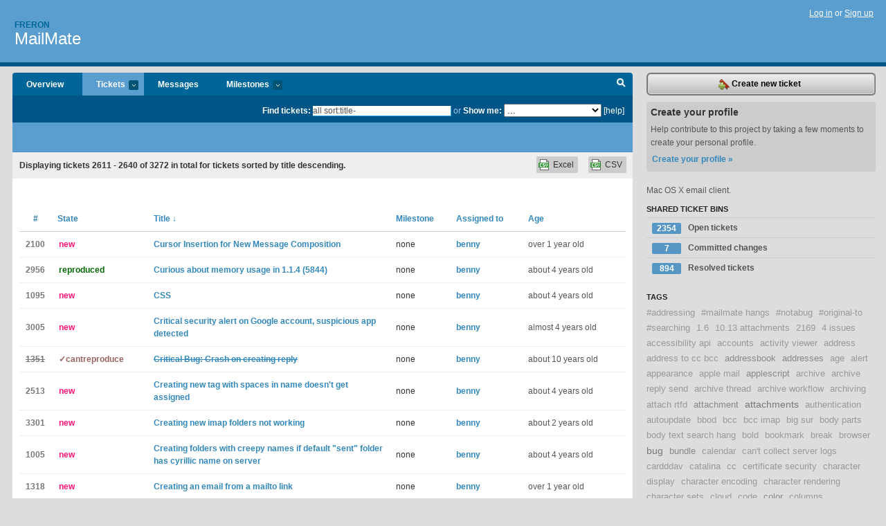

--- FILE ---
content_type: text/html; charset=utf-8
request_url: https://freron.lighthouseapp.com/projects/58672-mailmate/tickets/bins?page=88&q=all+sort%3Atitle-
body_size: 20099
content:
<!DOCTYPE html PUBLIC "-//W3C//DTD XHTML 1.0 Transitional//EN"
	"http://www.w3.org/TR/xhtml1/DTD/xhtml1-transitional.dtd">
<html xmlns="http://www.w3.org/1999/xhtml" xml:lang="en" lang="en">
<head>
  <script type="text/javascript" charset="utf-8">document.getElementsByTagName('html')[0].className = 'csshidden';</script>
  <meta http-equiv="Content-type" content="text/html; charset=utf-8" />
  <meta name="csrf-param" content="authenticity_token"/>
<meta name="csrf-token" content="ed60e8fbc47fb45cfd74909a46497bee89379b6ddf96756a13d11880a0383c05"/>
  <title>Tickets - MailMate - freron</title>
  <link rel="shortcut icon" href="/images/lh2/app/favicon.gif" type="image/gif" />

  <link href="&#47;stylesheets&#47;all.css?1695795671" media="screen" rel="stylesheet" type="text/css" />

  <script src="/javascripts/all.js?1695795671" type="text/javascript"></script>
  <script src="/javascripts/lh2/application.js?1695795671" type="text/javascript"></script>

  <script src="/javascripts/code.js?1695795671" type="text/javascript"></script>

  
  <style type="text/css">
    
  </style>
  <!--[if lt IE 7]>
    <link href="&#47;stylesheets&#47;lh2&#47;curb-stomp.css?1695795671" media="screen" rel="stylesheet" type="text/css" />
  <![endif]-->
  <!--[if IE 7]>
    <link href="&#47;stylesheets&#47;lh2&#47;ie7.css?1695795671" media="screen" rel="stylesheet" type="text/css" />
  <![endif]-->
  <link href="&#47;stylesheets&#47;lh2&#47;print.css?1695795671" media="print" rel="stylesheet" type="text/css" />
  <script type="text/javascript" charset="utf-8">
    if(typeof Lighthouse == 'undefined')
      var Lighthouse = {};

      Lighthouse.authenticityToken = 'ed60e8fbc47fb45cfd74909a46497bee89379b6ddf96756a13d11880a0383c05';
  </script>

    
    <link href="https://freron.lighthouseapp.com/projects/58672-mailmate/events.atom" rel="alternate" title="MailMate events" type="application/atom+xml" />
  
  <script type="text/javascript" charset="utf-8">
    document.observe('dom:loaded', function() {
      Lighthouse.init();
      var flashNotice = "";
      var flashError  = "";
      if(flashNotice) Flash.notice(flashNotice, true);
      if(flashError)  Flash.errors(flashError, true);
      
    });
   
  </script>
</head>
<body class="webkit tickets-index">
  <!-- container -->
  <div id="container">
    <!-- header -->
    <div id="header" class="clear">
      <ul id="sec-nav">
      </ul>
      <div id="titles">
        <h1>
            <strong id="account-name"><a href="/">Freron</a></strong>
            <a href="/projects/58672-mailmate" class="pname">MailMate</a>
        </h1>
      </div>
        <span class="signin">
          <a href="https://lighthouseapp.com/login?to=https%3A%2F%2Ffreron.lighthouseapp.com%2Fprojects%2F58672-mailmate%2Ftickets%2Fbins%3Fpage%3D88%26q%3Dall%2Bsort%253Atitle-">Log in</a> or
          <a href="/users/new?to=https%3A%2F%2Ffreron.lighthouseapp.com%2Fprojects%2F58672-mailmate%2Ftickets%2Fbins%3Fpage%3D88%26q%3Dall%2Bsort%253Atitle-">Sign up</a>
        </span>
    </div>
    <!-- /header -->

    <!-- content -->
    <div id="content">
      
      <!-- main -->
      <div id="main">
        <div id="project-nav">
          <ul>

                <li  class="submenu-tab" id="t-proj">
          <a href="/projects/58672-mailmate/overview" title="Overview for the MailMate project">Overview</a>
                </li>
              <li class="submenu-tab selected" id="t-menu">
              <a href="/projects/58672-mailmate/tickets">Tickets <em>more</em></a>
                <ul class="submenu wbadges" style="display:none">
                  <li class="bin shared" id="menu_ticket_bin_193301">
<a href="/projects/58672-mailmate/tickets/bins/193301" title="Query: state:open">                      <span class="badge">2354</span>
                      Open tickets
</a>                  </li>
                  <li class="bin shared" id="menu_ticket_bin_316178">
<a href="/projects/58672-mailmate/tickets/bins/316178" title="Query: state:fixcommitted">                      <span class="badge">7</span>
                      Committed changes
</a>                  </li>
                  <li class="bin shared" id="menu_ticket_bin_193302">
<a href="/projects/58672-mailmate/tickets/bins/193302" title="Query: state:resolved or state:fixcommitted or state:fixreleased or state:closed">                      <span class="badge">894</span>
                      Resolved tickets
</a>                  </li>
                    <li><a href="/projects/58672-mailmate/tickets?q=all">All tickets</a></li>
                    <li><a href="/projects/58672-mailmate/tickets?q=created%3Atoday">Today&#39;s tickets</a></li>
                    <li><a href="/projects/58672-mailmate/tickets?q=watched%3Ame">Tickets I&#39;m watching</a></li>
                    <li><a href="/projects/58672-mailmate/tickets?q=responsible%3Ame">Assigned to me</a></li>
                    <li><a href="/projects/58672-mailmate/tickets?q=reported_by%3Ame">Reported by me</a></li>
                    <li><a href="/projects/58672-mailmate/tickets?q=state%3Aopen">Open tickets</a></li>
                    <li><a href="/projects/58672-mailmate/tickets?q=state%3Aclosed">Closed tickets</a></li>
                    <li><a href="/projects/58672-mailmate/tickets?q=responsible%3A%27benny%27">benny's tickets</a></li>
                </ul>
              </li>
              <li><a href="/projects/58672-mailmate/messages">Messages</a></li>
              <li class="submenu-tab" id="t-milestone">
                <a href="/projects/58672-mailmate/milestones/all">Milestones <em>more</em></a>
                <ul class="submenu wbadges" style="display:none">
                </ul>
              </li>

            <li>
            </li>
            <li id="quick-search"><a href="#" onclick="$('quick-search-bar').toggle(); $('q').focus(); return false">Search</a></li>
          </ul>
        </div>

        <div id="quick-search-bar" style="">
<form action="/projects/58672-mailmate/tickets" id="search-form" method="get">            <label for="q">Find tickets:</label> <input type="search" id="q" name="q" value="all sort:title-" />
              or <label>Show me:</label> <select id="filter" name="filter"><option value="">...</option>
<option value="all">All tickets</option>
<option value="created:today">Today&#39;s tickets</option>
<option value="watched:me">Tickets I&#39;m watching</option>
<option value="responsible:me">Assigned to me</option>
<option value="reported_by:me">Reported by me</option>
<option value="state:open">Open tickets</option>
<option value="state:closed">Closed tickets</option>
<option value="responsible:&#39;benny&#39;">benny's tickets</option></select>

            <a href="#search-help" id="search-help-trigger">[help]</a>
            <div id="search-help" style="display:none">
              <div class="popup">
                <h3>Keyword searching</h3>
<div class="popup-content">
  <table class="help-tbl" cellspacing="0" cellpadding="0">
    <tr>
      <th>Type</th>
      <th>To find</th>
    </tr>
    <tr>
      <td class="query">responsible:me</td>
      <td>tickets assigned to you</td>
    </tr>
    <tr>
      <td class="query">tagged:"@high"</td>
      <td>tickets tagged @high</td>
    </tr>
    <tr>
      <td class="query">milestone:next</td>
      <td>tickets in the upcoming milestone</td>
    </tr>
    <tr>
      <td class="query">state:invalid</td>
      <td>tickets with the state invalid</td>
    </tr>
    <tr>
      <td class="query">created:"last week"</td>
      <td>tickets created last week</td>
    </tr>
    <tr>
      <td class="query">sort:number, importance, updated</td>
      <td>tickets sorted by #, importance or updated</td>
    </tr>
    <tr>
      <td colspan="2">Combine keywords for powerful searching.</td>
    </tr>
    <tr class="plinks">
      <td colspan="2"><a href="http://help.lighthouseapp.com/faqs/getting-started/how-do-i-search-for-tickets?sso=">Use advanced searching &raquo;</a></td>
    </tr>
  </table>
</div>
              </div>
            </div>
</form>        </div>

        <div id="action-nav">
          <ul class="clear">
            


          </ul>
        </div>

        <div id="flashes">
          <div id="flash-errors" style="display:none"></div>
          <div id="flash-notice" style="display:none"></div>
        </div>
        <div id="page-top">
          

        </div>
        <div id="main-content" class="clear">
          



  <div class="sentence">
    <div id="search-sentence">Displaying tickets <b>2611&nbsp;-&nbsp;2640</b> of <b>3272</b> in total for tickets sorted by title descending.</div>
    <a class="csv" href="/projects/58672-mailmate/tickets.csv?limit=200&amp;page=88&amp;q=all+sort%3Atitle-">CSV</a>
    <a class="csv excel" href="/projects/58672-mailmate/tickets.csv?excel=1&amp;limit=200&amp;page=88&amp;q=all+sort%3Atitle-">Excel</a>
  </div>

<form action="/projects/58672-mailmate/tickets/bulk_edit" class="bulk-form" method="post"><div style="margin:0;padding:0;display:inline"><input name="authenticity_token" type="hidden" value="ed60e8fbc47fb45cfd74909a46497bee89379b6ddf96756a13d11880a0383c05" /></div>    

    

<div id="ticket-list-wrapper" class="data-list hidden">
  <table cellspacing="0" cellpadding="0"  class="data issues">
    <thead>
      <tr>
        <th class="bulk_check_header"><input type="checkbox" id="edit-all-toggle" /></th>
        <th class="hfirst" style="width:25px;text-align:center"><a href="/projects/58672-mailmate/tickets/bins?page=88&amp;q=all+sort%3Anumber" class="">#</a></th>
        <th><a href="/projects/58672-mailmate/tickets/bins?page=88&amp;q=all+sort%3Astate" class="">State</a></th>
        <th><a href="/projects/58672-mailmate/tickets/bins?page=88&amp;q=all+sort%3Atitle%2B" class="sorted">Title <span class='desc'>&darr;</span></a></th>
        <th>
            <a href="/projects/58672-mailmate/tickets/bins?page=88&amp;q=all+sort%3Amilestone" class="">Milestone</a>
        </th>
        <th><a href="/projects/58672-mailmate/tickets/bins?page=88&amp;q=all+sort%3Aresponsible" class="">Assigned to</a></th>
        <th class="hlast">
          <a href="/projects/58672-mailmate/tickets/bins?page=88&amp;q=all+sort%3Aupdated" class="">Age</a>
        </th>
      </tr>
    </thead>
    <tbody id="open-tickets">
      <tr title="When composing a new message (and not simply replying to message), is there a setting that allows the default cursor insertion point to be the `To` field in lieu of the [default] `Body` field?" id="ticket-2100">
        <td class="bulk_checkbox"><input class="edit-flag" id="edit_ticket_7818832" name="edit_ticket[]" type="checkbox" value="2100" /></td>
        <td class="tnum" style="text-align:center"><a href="https://freron.lighthouseapp.com/projects/58672/tickets/2100-cursor-insertion-for-new-message-composition">2100</a></td>
        <td class="ttstate"><span class="tstate" style="color:#ff1177">new</span></td>
        <td class="issue st-new"><a href="https://freron.lighthouseapp.com/projects/58672/tickets/2100-cursor-insertion-for-new-message-composition">Cursor Insertion for New Message Composition</a></td>
        <td>none</td>
        <td><a href="/users/112979">benny</a></td>
        <td class="date">over 1 year old</td>
      </tr>
      <tr title="While looking at Activity Monitor memory usage for an unrelated reason, I noticed that quite a lot of memory usage was being charged to MailMate. Fortunately Activity Monitor supports copying, so here&#39;s a listing below.

Points of interest:

- the &quot;about:&quot; processes add up to a lot -- I assume they&#39;ve got something to do with message content display? At the moment I only have one message displayed, and these all add up to a significant amount of footprint.

- I don&#39;t know what the &quot;com.apple.audio.SandboxHelper&quot; processes are for, since I don&#39;t have MailMate configured to play any sounds.

Other than those items I don&#39;t see anything out of the ordinary, but I&#39;m happy to run a `leaks` report or gather any other diagnostics that yo..." id="ticket-2956">
        <td class="bulk_checkbox"><input class="edit-flag" id="edit_ticket_8826621" name="edit_ticket[]" type="checkbox" value="2956" /></td>
        <td class="tnum" style="text-align:center"><a href="https://freron.lighthouseapp.com/projects/58672/tickets/2956-curious-about-memory-usage-in-114-5844">2956</a></td>
        <td class="ttstate"><span class="tstate" style="color:#006600">reproduced</span></td>
        <td class="issue st-reproduced"><a href="https://freron.lighthouseapp.com/projects/58672/tickets/2956-curious-about-memory-usage-in-114-5844">Curious about memory usage in 1.1.4 (5844)</a></td>
        <td>none</td>
        <td><a href="/users/112979">benny</a></td>
        <td class="date">about 4 years old</td>
      </tr>
      <tr title="Hi Benny

Any progress with adding CSS to outgoing HTML messages?

I know a contentious issue, but when having to add my HTML signature I would like to determine the font my recipient sees - i.e. like in Outlook ... which I don&#39;t want to need to resort to for these occasional emails.

Thanks, Heath" id="ticket-1095">
        <td class="bulk_checkbox"><input class="edit-flag" id="edit_ticket_6671599" name="edit_ticket[]" type="checkbox" value="1095" /></td>
        <td class="tnum" style="text-align:center"><a href="https://freron.lighthouseapp.com/projects/58672/tickets/1095-css">1095</a></td>
        <td class="ttstate"><span class="tstate" style="color:#ff1177">new</span></td>
        <td class="issue st-new"><a href="https://freron.lighthouseapp.com/projects/58672/tickets/1095-css">CSS</a></td>
        <td>none</td>
        <td><a href="/users/112979">benny</a></td>
        <td class="date">about 4 years old</td>
      </tr>
      <tr title="I was shocked today when I noticed I had been signed out of my google account due to suspicious app activity. Unfortunately, google does not reveal more information. Google stated I had malware on my Mac, which is highly unlikely. Also, my computer is only a few weeks old. Then I noticed that only MailMate had been removed from my 3rd party apps. After adding it again (now with a recovered Google account), it dropped out of the list again. Now, I assume that MailMate suddenly is the &quot;suspicious app detected&quot;. Could that be true?" id="ticket-3005">
        <td class="bulk_checkbox"><input class="edit-flag" id="edit_ticket_8853281" name="edit_ticket[]" type="checkbox" value="3005" /></td>
        <td class="tnum" style="text-align:center"><a href="https://freron.lighthouseapp.com/projects/58672/tickets/3005-critical-security-alert-on-google-account-suspicious-app-detected">3005</a></td>
        <td class="ttstate"><span class="tstate" style="color:#ff1177">new</span></td>
        <td class="issue st-new"><a href="https://freron.lighthouseapp.com/projects/58672/tickets/3005-critical-security-alert-on-google-account-suspicious-app-detected">Critical security alert on Google account, suspicious app detected</a></td>
        <td>none</td>
        <td><a href="/users/112979">benny</a></td>
        <td class="date">almost 4 years old</td>
      </tr>
      <tr title="MailMate crashes (or something in MailMate crashes) when I try to reply to a message. This is the first time something like this happens, and it seems to be connected to a specific email message.

I am sending you a zip-file with logs, screencapture and the email message." id="ticket-1351">
        <td class="bulk_checkbox"><input class="edit-flag" id="edit_ticket_7165503" name="edit_ticket[]" type="checkbox" value="1351" /></td>
        <td class="tnum" style="text-align:center"><a href="https://freron.lighthouseapp.com/projects/58672/tickets/1351-critical-bug-crash-on-creating-reply"><s>1351</s></a></td>
        <td class="ttstate"><span class="tstate" style="color:#996361">&#10003;cantreproduce</span></td>
        <td class="issue st-cantreproduce"><a href="https://freron.lighthouseapp.com/projects/58672/tickets/1351-critical-bug-crash-on-creating-reply"><s>Critical Bug: Crash on creating reply</s></a></td>
        <td>none</td>
        <td><a href="/users/112979">benny</a></td>
        <td class="date">about 10 years old</td>
      </tr>
      <tr title="When assigning a new tag (not pre-existing) to a message, I am prompted to confirm that I want to create a new tag:

&quot;No tag named “newtag” currently exists. Do you want to create it?&quot;

If I select &quot;Create Tag&quot;, the tag is created, and assigned to the selected message (this works as desired).

However, if the tag name contains spaces, the new tag is not assigned to the selected message." id="ticket-2513">
        <td class="bulk_checkbox"><input class="edit-flag" id="edit_ticket_8273903" name="edit_ticket[]" type="checkbox" value="2513" /></td>
        <td class="tnum" style="text-align:center"><a href="https://freron.lighthouseapp.com/projects/58672/tickets/2513-creating-new-tag-with-spaces-in-name-doesnt-get-assigned">2513</a></td>
        <td class="ttstate"><span class="tstate" style="color:#ff1177">new</span></td>
        <td class="issue st-new"><a href="https://freron.lighthouseapp.com/projects/58672/tickets/2513-creating-new-tag-with-spaces-in-name-doesnt-get-assigned">Creating new tag with spaces in name doesn&#39;t get assigned</a></td>
        <td>none</td>
        <td><a href="/users/112979">benny</a></td>
        <td class="date">about 4 years old</td>
      </tr>
      <tr title="Hello,

On Version 1.14 (5937), creating a new imap mailbox (aka. folder), would not properly be synced to the upstream imap server (constant spinning wheel on the right of mailbox&#39;s name).

Cheers" id="ticket-3301">
        <td class="bulk_checkbox"><input class="edit-flag" id="edit_ticket_8935362" name="edit_ticket[]" type="checkbox" value="3301" /></td>
        <td class="tnum" style="text-align:center"><a href="https://freron.lighthouseapp.com/projects/58672/tickets/3301-creating-new-imap-folders-not-working">3301</a></td>
        <td class="ttstate"><span class="tstate" style="color:#ff1177">new</span></td>
        <td class="issue st-new"><a href="https://freron.lighthouseapp.com/projects/58672/tickets/3301-creating-new-imap-folders-not-working">Creating new imap folders not working</a></td>
        <td>none</td>
        <td><a href="/users/112979">benny</a></td>
        <td class="date">about 2 years old</td>
      </tr>
      <tr title="I&#39;m using email account on mail.yandex.ru.
If mail account was historically created with browser with russian locale, 
default imap folders will have russian names(eg Sent folder will be named &quot;Отпаравленые&quot;). I&#39;ve contacted yandex support and they don&#39;t provide a way to change it.

Now, if MailMate sends an email, he then tried to move it to this &quot;Отпаравленые&quot; folder, but I guess there&#39;s an error with encoding, because instead creates a folder named &amp;BCcENQRABD0EPgQyBDgEOgQ4- and puts the mail there (which is badly encoded name for &quot;Отпаравленые&quot;)" id="ticket-1005">
        <td class="bulk_checkbox"><input class="edit-flag" id="edit_ticket_6536198" name="edit_ticket[]" type="checkbox" value="1005" /></td>
        <td class="tnum" style="text-align:center"><a href="https://freron.lighthouseapp.com/projects/58672/tickets/1005-creating-folders-with-creepy-names-if-default-sent-folder-has-cyrillic-name-on-server">1005</a></td>
        <td class="ttstate"><span class="tstate" style="color:#ff1177">new</span></td>
        <td class="issue st-new"><a href="https://freron.lighthouseapp.com/projects/58672/tickets/1005-creating-folders-with-creepy-names-if-default-sent-folder-has-cyrillic-name-on-server">Creating folders with creepy names if default &quot;sent&quot; folder has cyrillic name on server</a></td>
        <td>none</td>
        <td><a href="/users/112979">benny</a></td>
        <td class="date">about 4 years old</td>
      </tr>
      <tr title="Markdown and signature insertion is not quite right when an email is created with a mailto link.

If I click this mail to link

    &lt;a href=&quot;mailto:x@y.com?cc=x1@y.com&amp;amp;body=some%20text&amp;amp;subject=some%20topic&quot;&gt;link name&lt;&#47;a&gt;

My pertinent settings are:

* Markdown:
 * Enable Composer Menu
 * Enable markdown for new messages
 * Generate HTML body part
* Signatures
 * Default signature placement bottom


* The initial message created by the mailto link has:
 * All the information in the right place
 * The cursor at the start of the message body.  
 * The message is plain text
 * There is no signature.
* When I then touch in the &quot;To:&quot; field
 * The message is changed to markdown
 * A signature is added at the top, ..." id="ticket-1318">
        <td class="bulk_checkbox"><input class="edit-flag" id="edit_ticket_7060182" name="edit_ticket[]" type="checkbox" value="1318" /></td>
        <td class="tnum" style="text-align:center"><a href="https://freron.lighthouseapp.com/projects/58672/tickets/1318-creating-an-email-from-a-mailto-link">1318</a></td>
        <td class="ttstate"><span class="tstate" style="color:#ff1177">new</span></td>
        <td class="issue st-new"><a href="https://freron.lighthouseapp.com/projects/58672/tickets/1318-creating-an-email-from-a-mailto-link">Creating an email from a mailto link</a></td>
        <td>none</td>
        <td><a href="/users/112979">benny</a></td>
        <td class="date">over 1 year old</td>
      </tr>
      <tr title="I use 1 gmail account to access 3 different email accounts. So in MailMate I only have 1 imap acct set up - the gmail one. I can&#39;t find an option anywhere in MM to set up an alias of any kind to handle different &quot;from&quot; addresses. I have tried replying to a message that was sent to an alias, but when the reply gets sent, it has the gmail address as the sender rather than one of the aliases. And in the new composition email, there is no option to select a different &quot;from&quot; address. If there is no way around this, I will not be able to use MM as my email client, as I need to specify the &quot;from&quot; address in a new email and have it follow the correct email when replying.

Thanks for any help you can giveme. Other than that, I  really like MM." id="ticket-273">
        <td class="bulk_checkbox"><input class="edit-flag" id="edit_ticket_4632941" name="edit_ticket[]" type="checkbox" value="273" /></td>
        <td class="tnum" style="text-align:center"><a href="https://freron.lighthouseapp.com/projects/58672/tickets/273-creating-aliasusing-correct-from-email-address">273</a></td>
        <td class="ttstate"><span class="tstate" style="color:#66AA00">accepted</span></td>
        <td class="issue st-accepted"><a href="https://freron.lighthouseapp.com/projects/58672/tickets/273-creating-aliasusing-correct-from-email-address">Creating Alias&#47;Using Correct &quot;from&quot; email address</a></td>
        <td>none</td>
        <td><a href="/users/112979">benny</a></td>
        <td class="date">about 4 years old</td>
      </tr>
      <tr title="Hello.

I realize I&#39;m probably slow as all get out, but this is driving me crazy.

I have been trying to create active links in my outgoing mail, but haven&#39;t been able to figure out how to do this. I can&#39;t find a button to create a link and (command)K does nothing in MailMate.

Can you help?

Thanks." id="ticket-779">
        <td class="bulk_checkbox"><input class="edit-flag" id="edit_ticket_6174975" name="edit_ticket[]" type="checkbox" value="779" /></td>
        <td class="tnum" style="text-align:center"><a href="https://freron.lighthouseapp.com/projects/58672/tickets/779-creating-active-links-in-outgoing-messages"><s>779</s></a></td>
        <td class="ttstate"><span class="tstate" style="color:#3f3f3f">&#10003;closed</span></td>
        <td class="issue st-closed"><a href="https://freron.lighthouseapp.com/projects/58672/tickets/779-creating-active-links-in-outgoing-messages"><s>Creating Active Links In Outgoing Messages</s></a></td>
        <td>none</td>
        <td><a href="/users/112979">benny</a></td>
        <td class="date">over 11 years old</td>
      </tr>
      <tr title="When creating an event from an email with the Busycal plugin, sometimes the event title ends with the characters :00&gt; which looks like some parsing went wrong." id="ticket-3408">
        <td class="bulk_checkbox"><input class="edit-flag" id="edit_ticket_8969030" name="edit_ticket[]" type="checkbox" value="3408" /></td>
        <td class="tnum" style="text-align:center"><a href="https://freron.lighthouseapp.com/projects/58672/tickets/3408-creating-a-calender-entry-in-busycal-appends-00-in-event-title">3408</a></td>
        <td class="ttstate"><span class="tstate" style="color:#ff1177">new</span></td>
        <td class="issue st-new"><a href="https://freron.lighthouseapp.com/projects/58672/tickets/3408-creating-a-calender-entry-in-busycal-appends-00-in-event-title">Creating a calender entry in BusyCal appends :00&gt; in event title</a></td>
        <td>none</td>
        <td><a href="/users/112979">benny</a></td>
        <td class="date">about 1 year old</td>
      </tr>
      <tr title="I decided to add a rule that would flag incoming messages from VIP clients with a yellow flag. 

So I added all those clients&#39; emails as conditions and went to add the flag action ... and it&#39;s not there. I can tag, move, etc., but not set a flag. 

This seems such an obvious thing to want to do that I wonder whether I&#39;m just missing something? Or is this really not an option? 

If not, then I would like to request it as a feature. 

Thanks!
Donna" id="ticket-2344">
        <td class="bulk_checkbox"><input class="edit-flag" id="edit_ticket_7984273" name="edit_ticket[]" type="checkbox" value="2344" /></td>
        <td class="tnum" style="text-align:center"><a href="https://freron.lighthouseapp.com/projects/58672/tickets/2344-create-rule-that-automatically-flags-certain-messages">2344</a></td>
        <td class="ttstate"><span class="tstate" style="color:#ff1177">new</span></td>
        <td class="issue st-new"><a href="https://freron.lighthouseapp.com/projects/58672/tickets/2344-create-rule-that-automatically-flags-certain-messages">create rule that automatically flags certain messages</a></td>
        <td>none</td>
        <td><a href="/users/112979">benny</a></td>
        <td class="date">about 4 years old</td>
      </tr>
      <tr title="I am switching from Apple Mail to MailMate. I am trying to import old offline &quot;sent&quot; mailboxes created when I used POP. I exported the mailboxes from Apple Mail as mbox, created a new IMAP mailbox with the same name, and imported the messages from the old mbox folders. I did this offline for speed. All the messages are now readable in MailMate and attachments are in place. When I tried to take the mailboxes online they failed. My current mail server is Gmail if that matters. I can see how smart mailboxes will be useful going forward, but I would like to include the historical data if possible. Apparently I can keep the folders offline and that actually works for me since I just need to use the messages as information. But I would rather ..." id="ticket-432">
        <td class="bulk_checkbox"><input class="edit-flag" id="edit_ticket_5607239" name="edit_ticket[]" type="checkbox" value="432" /></td>
        <td class="tnum" style="text-align:center"><a href="https://freron.lighthouseapp.com/projects/58672/tickets/432-create-imap-mailboxes-from-offline-sent-pop-mailboxes"><s>432</s></a></td>
        <td class="ttstate"><span class="tstate" style="color:#996361">&#10003;cantreproduce</span></td>
        <td class="issue st-cantreproduce"><a href="https://freron.lighthouseapp.com/projects/58672/tickets/432-create-imap-mailboxes-from-offline-sent-pop-mailboxes"><s>Create IMAP mailboxes from offline &quot;sent&quot; POP mailboxes </s></a></td>
        <td>none</td>
        <td><a href="/users/112979">benny</a></td>
        <td class="date">almost 12 years old</td>
      </tr>
      <tr title="Mailmate crashes almost every time while trying to read a mail. It&#39;s not related to a specific mail and after a few seconds Mailmate crashes without any further interaction:

The full error message is attached.

Best,

Christian" id="ticket-1980">
        <td class="bulk_checkbox"><input class="edit-flag" id="edit_ticket_7736905" name="edit_ticket[]" type="checkbox" value="1980" /></td>
        <td class="tnum" style="text-align:center"><a href="https://freron.lighthouseapp.com/projects/58672/tickets/1980-crashing-while-trying-to-read-a-mail">1980</a></td>
        <td class="ttstate"><span class="tstate" style="color:#ff1177">new</span></td>
        <td class="issue st-new"><a href="https://freron.lighthouseapp.com/projects/58672/tickets/1980-crashing-while-trying-to-read-a-mail">Crashing while trying to read a mail</a></td>
        <td>none</td>
        <td><a href="/users/112979">benny</a></td>
        <td class="date">about 4 years old</td>
      </tr>
      <tr title="I&#39;ve had this happen twice in the last day or two.

I copy some text from BBEdit, paste in to a new email, and the app hangs.

Not sure if it&#39;s helpful, but I&#39;ve attached a sample and the hang log." id="ticket-2266">
        <td class="bulk_checkbox"><input class="edit-flag" id="edit_ticket_7880995" name="edit_ticket[]" type="checkbox" value="2266" /></td>
        <td class="tnum" style="text-align:center"><a href="https://freron.lighthouseapp.com/projects/58672/tickets/2266-crashing-when-pasting-in-to-message-editor">2266</a></td>
        <td class="ttstate"><span class="tstate" style="color:#ff1177">new</span></td>
        <td class="issue st-new"><a href="https://freron.lighthouseapp.com/projects/58672/tickets/2266-crashing-when-pasting-in-to-message-editor">Crashing when pasting in to message editor</a></td>
        <td>none</td>
        <td><a href="/users/112979">benny</a></td>
        <td class="date">over 3 years old</td>
      </tr>
      <tr title="Mailmate has started to crash when I hit &quot;R&quot; to reply. Happening only since I upgraded to ventura" id="ticket-3151">
        <td class="bulk_checkbox"><input class="edit-flag" id="edit_ticket_8896666" name="edit_ticket[]" type="checkbox" value="3151" /></td>
        <td class="tnum" style="text-align:center"><a href="https://freron.lighthouseapp.com/projects/58672/tickets/3151-crashing-when-i-try-to-reply">3151</a></td>
        <td class="ttstate"><span class="tstate" style="color:#006600">reproduced</span></td>
        <td class="issue st-reproduced"><a href="https://freron.lighthouseapp.com/projects/58672/tickets/3151-crashing-when-i-try-to-reply">Crashing when I try to reply</a></td>
        <td>none</td>
        <td><a href="/users/112979">benny</a></td>
        <td class="date">over 1 year old</td>
      </tr>
      <tr title="MailMate (build 3549) crashes everytime I click on a link.

This includes:

- Clicking inks in emails
- Opening attachments
- Selecting Help -&gt; Report an Issue
- Clicking on a link in the &quot;About&quot; dialogue...

It&#39;s driving me mad.

This is true on both of my computers, one is on 10.7.5, the other 10.8.x

It&#39;s a real showstopper -- clicking on links in emails is one of those things you do *a lot*

I&#39;ve attached a crashlog but I have crash reporting turned on so I&#39;m guessing you&#39;ve seen this already.

Would be **loving** this app if it weren&#39;t for the constant crashes...

Thanks,

Garry" id="ticket-414">
        <td class="bulk_checkbox"><input class="edit-flag" id="edit_ticket_5529060" name="edit_ticket[]" type="checkbox" value="414" /></td>
        <td class="tnum" style="text-align:center"><a href="https://freron.lighthouseapp.com/projects/58672/tickets/414-crashing-opening-links">414</a></td>
        <td class="ttstate"><span class="tstate" style="color:#ff1177">new</span></td>
        <td class="issue st-new"><a href="https://freron.lighthouseapp.com/projects/58672/tickets/414-crashing-opening-links">Crashing opening links</a></td>
        <td>none</td>
        <td><a href="/users/112979">benny</a></td>
        <td class="date">about 4 years old</td>
      </tr>
      <tr title="Fresh Majove 10.14.2 Install (Clean using APFS) over Xmas. Latest MailMate

Mailmate crashing on Reply to certain messages - all accounts.

Should have some example crash rpts via your direct reporting tool (and Apple crash rpts)

Can&#39;t yet work out what emails, actions are causing the crash but its seems like a large volume crash when i hit reply (50% of my emails)
 
I&#39;ve tried upgrading to cutting edge via alt key update - no joy + downgraded app to r5568 - no joy.

Any know issues around this?, i see a few other reports over time but no big threads on it" id="ticket-2218">
        <td class="bulk_checkbox"><input class="edit-flag" id="edit_ticket_7861209" name="edit_ticket[]" type="checkbox" value="2218" /></td>
        <td class="tnum" style="text-align:center"><a href="https://freron.lighthouseapp.com/projects/58672/tickets/2218-crashing-on-reply-but-not-all-emails">2218</a></td>
        <td class="ttstate"><span class="tstate" style="color:#ff1177">new</span></td>
        <td class="issue st-new"><a href="https://freron.lighthouseapp.com/projects/58672/tickets/2218-crashing-on-reply-but-not-all-emails">Crashing on Reply - but not all emails</a></td>
        <td>none</td>
        <td><a href="/users/112979">benny</a></td>
        <td class="date">about 4 years old</td>
      </tr>
      <tr title="Repeated freezes on El Capitan 10.11.1 (11in MBA mid 2011) when Quick Look attachments.  Only recovery is force quit and restart.  Freeze does not happen immediately after restart, but does happen reliably after some time has passed.  Does not seem to be limited to specific types of attachments." id="ticket-1319">
        <td class="bulk_checkbox"><input class="edit-flag" id="edit_ticket_7060844" name="edit_ticket[]" type="checkbox" value="1319" /></td>
        <td class="tnum" style="text-align:center"><a href="https://freron.lighthouseapp.com/projects/58672/tickets/1319-crashing-on-messages-with-attachment"><s>1319</s></a></td>
        <td class="ttstate"><span class="tstate" style="color:#996361">&#10003;cantreproduce</span></td>
        <td class="issue st-cantreproduce"><a href="https://freron.lighthouseapp.com/projects/58672/tickets/1319-crashing-on-messages-with-attachment"><s>Crashing on messages with attachment</s></a></td>
        <td>none</td>
        <td><a href="/users/112979">benny</a></td>
        <td class="date">about 4 years old</td>
      </tr>
      <tr title="Hello, 
The program is crashing immediately after opening the program. I&#39;ve tried restarting but nothing seems to fix this issue. I&#39;m on a mac powerbook, running system 10.10.5 Thanks for your help" id="ticket-1432">
        <td class="bulk_checkbox"><input class="edit-flag" id="edit_ticket_7258616" name="edit_ticket[]" type="checkbox" value="1432" /></td>
        <td class="tnum" style="text-align:center"><a href="https://freron.lighthouseapp.com/projects/58672/tickets/1432-crashing-immediately-after-launching-the-program">1432</a></td>
        <td class="ttstate"><span class="tstate" style="color:#ff1177">new</span></td>
        <td class="issue st-new"><a href="https://freron.lighthouseapp.com/projects/58672/tickets/1432-crashing-immediately-after-launching-the-program">crashing immediately after launching the program</a></td>
        <td>none</td>
        <td><a href="/users/112979">benny</a></td>
        <td class="date">about 4 years old</td>
      </tr>
      <tr title="I&#39;ve updated to r5600 this morning and had 5+ crashes since then. It sometimes happened when sending a reply, sometimes directly after starting MailMate.

I&#39;ve sent the crash reports when asked, not sure if there is something else I can do.

I&#39;ve downgraded to r5594 now, which works flawlessly." id="ticket-2253">
        <td class="bulk_checkbox"><input class="edit-flag" id="edit_ticket_7875600" name="edit_ticket[]" type="checkbox" value="2253" /></td>
        <td class="tnum" style="text-align:center"><a href="https://freron.lighthouseapp.com/projects/58672/tickets/2253-crashes-with-r5600">2253</a></td>
        <td class="ttstate"><span class="tstate" style="color:#ff1177">new</span></td>
        <td class="issue st-new"><a href="https://freron.lighthouseapp.com/projects/58672/tickets/2253-crashes-with-r5600">Crashes with r5600</a></td>
        <td>none</td>
        <td><a href="/users/112979">benny</a></td>
        <td class="date">about 4 years old</td>
      </tr>
      <tr title="When I try to print any emai, Mailmate crashes.  I am running on Big Sur" id="ticket-2688">
        <td class="bulk_checkbox"><input class="edit-flag" id="edit_ticket_8512903" name="edit_ticket[]" type="checkbox" value="2688" /></td>
        <td class="tnum" style="text-align:center"><a href="https://freron.lighthouseapp.com/projects/58672/tickets/2688-crashes-when-printing">2688</a></td>
        <td class="ttstate"><span class="tstate" style="color:#ff1177">new</span></td>
        <td class="issue st-new"><a href="https://freron.lighthouseapp.com/projects/58672/tickets/2688-crashes-when-printing">Crashes When Printing</a></td>
        <td>none</td>
        <td><a href="/users/112979">benny</a></td>
        <td class="date">about 3 years old</td>
      </tr>
      <tr title="Hi am just trying on recommendation from trusted friends MailMate. But it crashes already while importing email messages. I have from one of my friends heard it is questionable whether MailMate can handle &quot;many&quot; messages, and with &quot;many&quot; we talk about a few hundred thousand messages.

I have all my mail since 1997, archived in mailboxes, one per month. I do know that since 2001, when I started counting, I have 10-12k messages per month, i.e. between 100k and 140k messages per year -- for at least 14 years, which gives 1.5M messages or so.

Am I not a user MailMate likes? :-(

   Patrik

@@@
Process:         MailMate [43148]
Path:            &#47;Applications&#47;MailMate.app&#47;Contents&#47;MacOS&#47;MailMate
Identifier:      com.freron.MailMate..." id="ticket-615">
        <td class="bulk_checkbox"><input class="edit-flag" id="edit_ticket_5948788" name="edit_ticket[]" type="checkbox" value="615" /></td>
        <td class="tnum" style="text-align:center"><a href="https://freron.lighthouseapp.com/projects/58672/tickets/615-crashes-when-importing-email-uncaught-exception-of-type-stdbad_alloc"><s>615</s></a></td>
        <td class="ttstate"><span class="tstate" style="color:#66ccff">&#10003;bluesky</span></td>
        <td class="issue st-bluesky"><a href="https://freron.lighthouseapp.com/projects/58672/tickets/615-crashes-when-importing-email-uncaught-exception-of-type-stdbad_alloc"><s>Crashes when importing email uncaught exception of type std::bad_alloc</s></a></td>
        <td>none</td>
        <td><a href="/users/112979">benny</a></td>
        <td class="date">about 4 years old</td>
      </tr>
      <tr title="Hi,

I&#39;m evaluating the trial version.  I just set this up yesterday, and left it running all night to download my 107,000 email from gmail (imap).

I am unable to create messages.  The app quits immediately.  Attached is a crash report from when I tried to reply to a message.  Same things happens when I try to create a new message (either using the keyboard or the menu).  Please let me know if there&#39;s any more information I can provide you.

Thanks!

mkm" id="ticket-269">
        <td class="bulk_checkbox"><input class="edit-flag" id="edit_ticket_4591953" name="edit_ticket[]" type="checkbox" value="269" /></td>
        <td class="tnum" style="text-align:center"><a href="https://freron.lighthouseapp.com/projects/58672/tickets/269-crashes-when-i-try-to-reply"><s>269</s></a></td>
        <td class="ttstate"><span class="tstate" style="color:#3f3f3f">&#10003;resolved</span></td>
        <td class="issue st-resolved"><a href="https://freron.lighthouseapp.com/projects/58672/tickets/269-crashes-when-i-try-to-reply"><s>crashes when i try to reply</s></a></td>
        <td>none</td>
        <td><a href="/users/112979">benny</a></td>
        <td class="date">over 13 years old</td>
      </tr>
      <tr title="Purchased and installed a few days ago. Seemed to be working fine until today. When I attempt to send mail or forward mail, MailMate crashes. Installed SpamSieve most recently but not sure if that would be related. Tried sending from multiple accounts with same results.. Crash Report attached." id="ticket-1401">
        <td class="bulk_checkbox"><input class="edit-flag" id="edit_ticket_7230436" name="edit_ticket[]" type="checkbox" value="1401" /></td>
        <td class="tnum" style="text-align:center"><a href="https://freron.lighthouseapp.com/projects/58672/tickets/1401-crashes-when-attempting-to-send-any-message"><s>1401</s></a></td>
        <td class="ttstate"><span class="tstate" style="color:#3f3f3f">&#10003;resolved</span></td>
        <td class="issue st-resolved"><a href="https://freron.lighthouseapp.com/projects/58672/tickets/1401-crashes-when-attempting-to-send-any-message"><s>crashes when attempting to send any message</s></a></td>
        <td>none</td>
        <td><a href="/users/112979">benny</a></td>
        <td class="date">almost 10 years old</td>
      </tr>
      <tr title="I have three Kerio Connect accounts and only one of them causes the crash. I have instances of Mailmate running on two machines to confirm. I have two Kerio accounts on one instance and it has been running flawlessly all day. The second instance is dying with in a minute of starting every time, very reproducible. I have deleted the ~&#47;Library&#47;Application Support&#47;MailMate directory a couple times to confirm it is actually the specific mail account.

It is my first day with MailMate so I am not sure what kind of information you need to track down a problem so I will include the problem report created by Mac OS. If there is a MailMate log I can send that as well.

System is a MacPro4,1, 20GB or ram running 10.9.1. The problem was duplica..." id="ticket-544">
        <td class="bulk_checkbox"><input class="edit-flag" id="edit_ticket_5870379" name="edit_ticket[]" type="checkbox" value="544" /></td>
        <td class="tnum" style="text-align:center"><a href="https://freron.lighthouseapp.com/projects/58672/tickets/544-crashes-on-startup-on-1091-when-connecting-to-a-kerio-account">544</a></td>
        <td class="ttstate"><span class="tstate" style="color:#ff1177">new</span></td>
        <td class="issue st-new"><a href="https://freron.lighthouseapp.com/projects/58672/tickets/544-crashes-on-startup-on-1091-when-connecting-to-a-kerio-account">Crashes on startup on 10.9.1 when connecting to a Kerio account</a></td>
        <td>none</td>
        <td><a href="/users/112979">benny</a></td>
        <td class="date">about 4 years old</td>
      </tr>
      <tr title="I upgraded to 3384 earlier this afternoon and have had two MailMate crashes since.  This is running on Snow Leopard 10.6.8.  I’ve attached a zip of the two reports.  I wasn’t doing anything with MailMate at the time of the crashes; in fact, in both cases I was away from my computer altogether, so I didn’t see what was happening when things went down." id="ticket-393">
        <td class="bulk_checkbox"><input class="edit-flag" id="edit_ticket_5336743" name="edit_ticket[]" type="checkbox" value="393" /></td>
        <td class="tnum" style="text-align:center"><a href="https://freron.lighthouseapp.com/projects/58672/tickets/393-crashes-in-3384">393</a></td>
        <td class="ttstate"><span class="tstate" style="color:#ff1177">new</span></td>
        <td class="issue st-new"><a href="https://freron.lighthouseapp.com/projects/58672/tickets/393-crashes-in-3384">Crashes in 3384</a></td>
        <td>none</td>
        <td><a href="/users/112979">benny</a></td>
        <td class="date">about 4 years old</td>
      </tr>
      <tr title="Dear Benny,

I have freshly installed MailMate on the latest OS X Sierra and every single time a create new message (File &gt; New Message as opposed to replying) MailMate instantly crashes.

I tried rebuilding the database (rm ~&#47;Library&#47;Application\ Support&#47;MailMate&#47;*.tmp; printf &quot;OldDatabase&quot; &gt; ~&#47;Library&#47;Application\ Support&#47;MailMate&#47;.rebuild.tmp), but it still crashes even after the rebuild)

I am sending you a crashlog (all of them crashes look the same).

Best regards,

Adam" id="ticket-1671">
        <td class="bulk_checkbox"><input class="edit-flag" id="edit_ticket_7505731" name="edit_ticket[]" type="checkbox" value="1671" /></td>
        <td class="tnum" style="text-align:center"><a href="https://freron.lighthouseapp.com/projects/58672/tickets/1671-crashes-every-time-i-create-a-new-message">1671</a></td>
        <td class="ttstate"><span class="tstate" style="color:#ff1177">new</span></td>
        <td class="issue st-new"><a href="https://freron.lighthouseapp.com/projects/58672/tickets/1671-crashes-every-time-i-create-a-new-message">Crashes every time I create a new message</a></td>
        <td>none</td>
        <td><a href="/users/112979">benny</a></td>
        <td class="date">over 1 year old</td>
      </tr>
      <tr title="I am in the process of moving all my mail from iCloud to Google.  I tried to move some 8400 messages from my iCloud INBOX to my Gmail INBOX on my Mojave Mac Mini.  No doubt it was foolish to try to do it all at once, but oh well.  After the transfer had progressed a while, Google threw off 3-4 errors about &quot;unable to parse command&quot;.  Then MailMate crashed.

I restarted MailMate, and it crashed again.  And again.  And again.

I took iCloud offline.  Still crashed.

I took Google offline.  No more crashes.  Now, however, I no longer have access to my (now primary) Google mail on my Mini.  Happily, MailMate on my Mojave MacBook Air is still functional, so the issue seems to be something with MailMate&#39;s state on my Mini.

I&#39;m going t..." id="ticket-2729">
        <td class="bulk_checkbox"><input class="edit-flag" id="edit_ticket_8544178" name="edit_ticket[]" type="checkbox" value="2729" /></td>
        <td class="tnum" style="text-align:center"><a href="https://freron.lighthouseapp.com/projects/58672/tickets/2729-crashes-during-and-after-large-inter-server-move">2729</a></td>
        <td class="ttstate"><span class="tstate" style="color:#ff1177">new</span></td>
        <td class="issue st-new"><a href="https://freron.lighthouseapp.com/projects/58672/tickets/2729-crashes-during-and-after-large-inter-server-move">Crashes during and after large inter-server move</a></td>
        <td>none</td>
        <td><a href="/users/112979">benny</a></td>
        <td class="date">about 4 years old</td>
      </tr>
    </tbody>
  </table>
</div>
<div class="pagination"><a href="/projects/58672-mailmate/tickets/bins?page=87&amp;q=all+sort%3Atitle-" class="prev_page" rel="prev">&laquo; Previous</a> <a href="/projects/58672-mailmate/tickets/bins?page=1&amp;q=all+sort%3Atitle-" rel="start">1</a> <a href="/projects/58672-mailmate/tickets/bins?page=2&amp;q=all+sort%3Atitle-">2</a> <span class="gap">&hellip;</span> <a href="/projects/58672-mailmate/tickets/bins?page=84&amp;q=all+sort%3Atitle-">84</a> <a href="/projects/58672-mailmate/tickets/bins?page=85&amp;q=all+sort%3Atitle-">85</a> <a href="/projects/58672-mailmate/tickets/bins?page=86&amp;q=all+sort%3Atitle-">86</a> <a href="/projects/58672-mailmate/tickets/bins?page=87&amp;q=all+sort%3Atitle-" rel="prev">87</a> <span class="current">88</span> <a href="/projects/58672-mailmate/tickets/bins?page=89&amp;q=all+sort%3Atitle-" rel="next">89</a> <a href="/projects/58672-mailmate/tickets/bins?page=90&amp;q=all+sort%3Atitle-">90</a> <a href="/projects/58672-mailmate/tickets/bins?page=91&amp;q=all+sort%3Atitle-">91</a> <a href="/projects/58672-mailmate/tickets/bins?page=92&amp;q=all+sort%3Atitle-">92</a> <span class="gap">&hellip;</span> <a href="/projects/58672-mailmate/tickets/bins?page=109&amp;q=all+sort%3Atitle-">109</a> <a href="/projects/58672-mailmate/tickets/bins?page=110&amp;q=all+sort%3Atitle-">110</a> <a href="/projects/58672-mailmate/tickets/bins?page=89&amp;q=all+sort%3Atitle-" class="next_page" rel="next">Next &raquo;</a></div>

</form>

        </div>
      </div>
      <!-- /main -->

      <!-- sidebar -->
      <div id="sbar">
                <span class="sbar-btn">
<a href="/projects/58672-mailmate/tickets/new">                    <img alt="New-ticket" src="/images/lh2/app/icons/new-ticket.png?1695795671" />
                    Create new ticket
</a>                </span>
          
<div class="attention">
  <h3>Create your profile</h3>
  <p>Help contribute to this project by taking a few moments to create your personal profile.  <a href="/users/new?to=%2Fprojects%2F58672-mailmate%2Ftickets%2Fbins%3Fpage%3D88%26q%3Dall%2Bsort%253Atitle-" class="abutton">Create your profile »</a>
  </p>
</div>

              <div class="proj-desc"><p>Mac OS X email client.</p></div>

            <div class="sblock bin-block" id="private-bin-block" style="display:none">
</div>

            <div class="sblock bin-block" id="shared-bin-block" >
  <h3>Shared Ticket Bins <a href="#sortbin" id="shared-bin-sorter" style="display:none">(Sort)</a></h3>
  <ul class="stacked wbadges sortable" id="shared-ticket-bins">
    <li class="bin shared" id="list_ticket_bin_193301" >
      <span class="handle-wrapper">
        <span class="handle" style="display:none">&#x2193;&#x2191; drag</span>
      </span>
<a href="/projects/58672-mailmate/tickets/bins/193301" title="Query: state:open">        <span class="badge">2354</span>
        Open tickets
</a>    </li>
    <li class="bin shared" id="list_ticket_bin_316178" >
      <span class="handle-wrapper">
        <span class="handle" style="display:none">&#x2193;&#x2191; drag</span>
      </span>
<a href="/projects/58672-mailmate/tickets/bins/316178" title="Query: state:fixcommitted">        <span class="badge">7</span>
        Committed changes
</a>    </li>
    <li class="bin shared" id="list_ticket_bin_193302" >
      <span class="handle-wrapper">
        <span class="handle" style="display:none">&#x2193;&#x2191; drag</span>
      </span>
<a href="/projects/58672-mailmate/tickets/bins/193302" title="Query: state:resolved or state:fixcommitted or state:fixreleased or state:closed">        <span class="badge">894</span>
        Resolved tickets
</a>    </li>
  </ul>
</div>


          
  

    
<div class="sblock">
  <h3>Tags</h3>
    <div class="taglist">
      <a href="https://freron.lighthouseapp.com/projects/58672-mailmate/tickets?q=tagged%3A%22%23addressing%22" class="size0" rel="tag" title="#addressing">#addressing</a>
      <a href="https://freron.lighthouseapp.com/projects/58672-mailmate/tickets?q=tagged%3A%22%23mailmate+hangs%22" class="size0" rel="tag" title="#mailmate hangs">#mailmate hangs</a>
      <a href="https://freron.lighthouseapp.com/projects/58672-mailmate/tickets?q=tagged%3A%22%23notabug%22" class="size0" rel="tag" title="#notabug">#notabug</a>
      <a href="https://freron.lighthouseapp.com/projects/58672-mailmate/tickets?q=tagged%3A%22%23original-to%22" class="size0" rel="tag" title="#original-to">#original-to</a>
      <a href="https://freron.lighthouseapp.com/projects/58672-mailmate/tickets?q=tagged%3A%22%23searching%22" class="size0" rel="tag" title="#searching">#searching</a>
      <a href="https://freron.lighthouseapp.com/projects/58672-mailmate/tickets?q=tagged%3A%221.6%22" class="size0" rel="tag" title="1.6">1.6</a>
      <a href="https://freron.lighthouseapp.com/projects/58672-mailmate/tickets?q=tagged%3A%2210.13+attachments%22" class="size0" rel="tag" title="10.13 attachments">10.13 attachments</a>
      <a href="https://freron.lighthouseapp.com/projects/58672-mailmate/tickets?q=tagged%3A%222169%22" class="size0" rel="tag" title="2169">2169</a>
      <a href="https://freron.lighthouseapp.com/projects/58672-mailmate/tickets?q=tagged%3A%224+issues%22" class="size0" rel="tag" title="4 issues">4 issues</a>
      <a href="https://freron.lighthouseapp.com/projects/58672-mailmate/tickets?q=tagged%3A%22accessibility+api%22" class="size0" rel="tag" title="accessibility api">accessibility api</a>
      <a href="https://freron.lighthouseapp.com/projects/58672-mailmate/tickets?q=tagged%3A%22accounts%22" class="size0" rel="tag" title="accounts">accounts</a>
      <a href="https://freron.lighthouseapp.com/projects/58672-mailmate/tickets?q=tagged%3A%22activity+viewer%22" class="size0" rel="tag" title="activity viewer">activity viewer</a>
      <a href="https://freron.lighthouseapp.com/projects/58672-mailmate/tickets?q=tagged%3A%22address%22" class="size0" rel="tag" title="address">address</a>
      <a href="https://freron.lighthouseapp.com/projects/58672-mailmate/tickets?q=tagged%3A%22address+to+cc+bcc%22" class="size0" rel="tag" title="address to cc bcc">address to cc bcc</a>
      <a href="https://freron.lighthouseapp.com/projects/58672-mailmate/tickets?q=tagged%3A%22addressbook%22" class="size1" rel="tag" title="addressbook">addressbook</a>
      <a href="https://freron.lighthouseapp.com/projects/58672-mailmate/tickets?q=tagged%3A%22addresses%22" class="size1" rel="tag" title="addresses">addresses</a>
      <a href="https://freron.lighthouseapp.com/projects/58672-mailmate/tickets?q=tagged%3A%22age%22" class="size0" rel="tag" title="age">age</a>
      <a href="https://freron.lighthouseapp.com/projects/58672-mailmate/tickets?q=tagged%3A%22alert%22" class="size0" rel="tag" title="alert">alert</a>
      <a href="https://freron.lighthouseapp.com/projects/58672-mailmate/tickets?q=tagged%3A%22appearance%22" class="size0" rel="tag" title="appearance">appearance</a>
      <a href="https://freron.lighthouseapp.com/projects/58672-mailmate/tickets?q=tagged%3A%22apple+mail%22" class="size0" rel="tag" title="apple mail">apple mail</a>
      <a href="https://freron.lighthouseapp.com/projects/58672-mailmate/tickets?q=tagged%3A%22applescript%22" class="size1" rel="tag" title="applescript">applescript</a>
      <a href="https://freron.lighthouseapp.com/projects/58672-mailmate/tickets?q=tagged%3A%22archive%22" class="size0" rel="tag" title="archive">archive</a>
      <a href="https://freron.lighthouseapp.com/projects/58672-mailmate/tickets?q=tagged%3A%22archive+reply+send%22" class="size0" rel="tag" title="archive reply send">archive reply send</a>
      <a href="https://freron.lighthouseapp.com/projects/58672-mailmate/tickets?q=tagged%3A%22archive+thread%22" class="size0" rel="tag" title="archive thread">archive thread</a>
      <a href="https://freron.lighthouseapp.com/projects/58672-mailmate/tickets?q=tagged%3A%22archive+workflow%22" class="size0" rel="tag" title="archive workflow">archive workflow</a>
      <a href="https://freron.lighthouseapp.com/projects/58672-mailmate/tickets?q=tagged%3A%22archiving%22" class="size0" rel="tag" title="archiving">archiving</a>
      <a href="https://freron.lighthouseapp.com/projects/58672-mailmate/tickets?q=tagged%3A%22attach+rtfd%22" class="size0" rel="tag" title="attach rtfd">attach rtfd</a>
      <a href="https://freron.lighthouseapp.com/projects/58672-mailmate/tickets?q=tagged%3A%22attachment%22" class="size1" rel="tag" title="attachment">attachment</a>
      <a href="https://freron.lighthouseapp.com/projects/58672-mailmate/tickets?q=tagged%3A%22attachments%22" class="size2" rel="tag" title="attachments">attachments</a>
      <a href="https://freron.lighthouseapp.com/projects/58672-mailmate/tickets?q=tagged%3A%22authentication%22" class="size0" rel="tag" title="authentication">authentication</a>
      <a href="https://freron.lighthouseapp.com/projects/58672-mailmate/tickets?q=tagged%3A%22autoupdate%22" class="size0" rel="tag" title="autoupdate">autoupdate</a>
      <a href="https://freron.lighthouseapp.com/projects/58672-mailmate/tickets?q=tagged%3A%22bbod%22" class="size0" rel="tag" title="bbod">bbod</a>
      <a href="https://freron.lighthouseapp.com/projects/58672-mailmate/tickets?q=tagged%3A%22bcc%22" class="size0" rel="tag" title="bcc">bcc</a>
      <a href="https://freron.lighthouseapp.com/projects/58672-mailmate/tickets?q=tagged%3A%22bcc+imap%22" class="size0" rel="tag" title="bcc imap">bcc imap</a>
      <a href="https://freron.lighthouseapp.com/projects/58672-mailmate/tickets?q=tagged%3A%22big+sur%22" class="size0" rel="tag" title="big sur">big sur</a>
      <a href="https://freron.lighthouseapp.com/projects/58672-mailmate/tickets?q=tagged%3A%22body+parts%22" class="size0" rel="tag" title="body parts">body parts</a>
      <a href="https://freron.lighthouseapp.com/projects/58672-mailmate/tickets?q=tagged%3A%22body+text+search+hang%22" class="size0" rel="tag" title="body text search hang">body text search hang</a>
      <a href="https://freron.lighthouseapp.com/projects/58672-mailmate/tickets?q=tagged%3A%22bold%22" class="size0" rel="tag" title="bold">bold</a>
      <a href="https://freron.lighthouseapp.com/projects/58672-mailmate/tickets?q=tagged%3A%22bookmark%22" class="size0" rel="tag" title="bookmark">bookmark</a>
      <a href="https://freron.lighthouseapp.com/projects/58672-mailmate/tickets?q=tagged%3A%22break%22" class="size0" rel="tag" title="break">break</a>
      <a href="https://freron.lighthouseapp.com/projects/58672-mailmate/tickets?q=tagged%3A%22browser%22" class="size0" rel="tag" title="browser">browser</a>
      <a href="https://freron.lighthouseapp.com/projects/58672-mailmate/tickets?q=tagged%3A%22bug%22" class="size2" rel="tag" title="bug">bug</a>
      <a href="https://freron.lighthouseapp.com/projects/58672-mailmate/tickets?q=tagged%3A%22bundle%22" class="size1" rel="tag" title="bundle">bundle</a>
      <a href="https://freron.lighthouseapp.com/projects/58672-mailmate/tickets?q=tagged%3A%22calendar%22" class="size0" rel="tag" title="calendar">calendar</a>
      <a href="https://freron.lighthouseapp.com/projects/58672-mailmate/tickets?q=tagged%3A%22can%27t+collect+server+logs%22" class="size0" rel="tag" title="can't collect server logs">can&#39;t collect server logs</a>
      <a href="https://freron.lighthouseapp.com/projects/58672-mailmate/tickets?q=tagged%3A%22cardddav%22" class="size0" rel="tag" title="cardddav">cardddav</a>
      <a href="https://freron.lighthouseapp.com/projects/58672-mailmate/tickets?q=tagged%3A%22catalina%22" class="size0" rel="tag" title="catalina">catalina</a>
      <a href="https://freron.lighthouseapp.com/projects/58672-mailmate/tickets?q=tagged%3A%22cc%22" class="size0" rel="tag" title="cc">cc</a>
      <a href="https://freron.lighthouseapp.com/projects/58672-mailmate/tickets?q=tagged%3A%22certificate+security%22" class="size0" rel="tag" title="certificate security">certificate security</a>
      <a href="https://freron.lighthouseapp.com/projects/58672-mailmate/tickets?q=tagged%3A%22character+display%22" class="size0" rel="tag" title="character display">character display</a>
      <a href="https://freron.lighthouseapp.com/projects/58672-mailmate/tickets?q=tagged%3A%22character+encoding%22" class="size0" rel="tag" title="character encoding">character encoding</a>
      <a href="https://freron.lighthouseapp.com/projects/58672-mailmate/tickets?q=tagged%3A%22character+rendering%22" class="size0" rel="tag" title="character rendering">character rendering</a>
      <a href="https://freron.lighthouseapp.com/projects/58672-mailmate/tickets?q=tagged%3A%22character+sets%22" class="size0" rel="tag" title="character sets">character sets</a>
      <a href="https://freron.lighthouseapp.com/projects/58672-mailmate/tickets?q=tagged%3A%22cloud%22" class="size0" rel="tag" title="cloud">cloud</a>
      <a href="https://freron.lighthouseapp.com/projects/58672-mailmate/tickets?q=tagged%3A%22code%22" class="size0" rel="tag" title="code">code</a>
      <a href="https://freron.lighthouseapp.com/projects/58672-mailmate/tickets?q=tagged%3A%22color%22" class="size1" rel="tag" title="color">color</a>
      <a href="https://freron.lighthouseapp.com/projects/58672-mailmate/tickets?q=tagged%3A%22columns%22" class="size0" rel="tag" title="columns">columns</a>
      <a href="https://freron.lighthouseapp.com/projects/58672-mailmate/tickets?q=tagged%3A%22commands%22" class="size0" rel="tag" title="commands">commands</a>
      <a href="https://freron.lighthouseapp.com/projects/58672-mailmate/tickets?q=tagged%3A%22compose%22" class="size2" rel="tag" title="compose">compose</a>
      <a href="https://freron.lighthouseapp.com/projects/58672-mailmate/tickets?q=tagged%3A%22composing%22" class="size1" rel="tag" title="composing">composing</a>
      <a href="https://freron.lighthouseapp.com/projects/58672-mailmate/tickets?q=tagged%3A%22conditions%22" class="size0" rel="tag" title="conditions">conditions</a>
      <a href="https://freron.lighthouseapp.com/projects/58672-mailmate/tickets?q=tagged%3A%22configuration%22" class="size0" rel="tag" title="configuration">configuration</a>
      <a href="https://freron.lighthouseapp.com/projects/58672-mailmate/tickets?q=tagged%3A%22copy%22" class="size0" rel="tag" title="copy">copy</a>
      <a href="https://freron.lighthouseapp.com/projects/58672-mailmate/tickets?q=tagged%3A%22copy+subject%22" class="size0" rel="tag" title="copy subject">copy subject</a>
      <a href="https://freron.lighthouseapp.com/projects/58672-mailmate/tickets?q=tagged%3A%22count%22" class="size0" rel="tag" title="count">count</a>
      <a href="https://freron.lighthouseapp.com/projects/58672-mailmate/tickets?q=tagged%3A%22counter%22" class="size1" rel="tag" title="counter">counter</a>
      <a href="https://freron.lighthouseapp.com/projects/58672-mailmate/tickets?q=tagged%3A%22crach%22" class="size0" rel="tag" title="crach">crach</a>
      <a href="https://freron.lighthouseapp.com/projects/58672-mailmate/tickets?q=tagged%3A%22crash%22" class="size5" rel="tag" title="crash">crash</a>
      <a href="https://freron.lighthouseapp.com/projects/58672-mailmate/tickets?q=tagged%3A%22crashhang%22" class="size0" rel="tag" title="crashhang">crashhang</a>
      <a href="https://freron.lighthouseapp.com/projects/58672-mailmate/tickets?q=tagged%3A%22css%22" class="size0" rel="tag" title="css">css</a>
      <a href="https://freron.lighthouseapp.com/projects/58672-mailmate/tickets?q=tagged%3A%22cursor+insertion%22" class="size0" rel="tag" title="cursor insertion">cursor insertion</a>
      <a href="https://freron.lighthouseapp.com/projects/58672-mailmate/tickets?q=tagged%3A%22customization%22" class="size0" rel="tag" title="customization">customization</a>
      <a href="https://freron.lighthouseapp.com/projects/58672-mailmate/tickets?q=tagged%3A%22database+error%22" class="size0" rel="tag" title="database error">database error</a>
      <a href="https://freron.lighthouseapp.com/projects/58672-mailmate/tickets?q=tagged%3A%22date%22" class="size0" rel="tag" title="date">date</a>
      <a href="https://freron.lighthouseapp.com/projects/58672-mailmate/tickets?q=tagged%3A%22date+received%22" class="size0" rel="tag" title="date received">date received</a>
      <a href="https://freron.lighthouseapp.com/projects/58672-mailmate/tickets?q=tagged%3A%22debugging%22" class="size0" rel="tag" title="debugging">debugging</a>
      <a href="https://freron.lighthouseapp.com/projects/58672-mailmate/tickets?q=tagged%3A%22default+values%22" class="size0" rel="tag" title="default values">default values</a>
      <a href="https://freron.lighthouseapp.com/projects/58672-mailmate/tickets?q=tagged%3A%22defaults%22" class="size0" rel="tag" title="defaults">defaults</a>
      <a href="https://freron.lighthouseapp.com/projects/58672-mailmate/tickets?q=tagged%3A%22delay%22" class="size0" rel="tag" title="delay">delay</a>
      <a href="https://freron.lighthouseapp.com/projects/58672-mailmate/tickets?q=tagged%3A%22delete%22" class="size1" rel="tag" title="delete">delete</a>
      <a href="https://freron.lighthouseapp.com/projects/58672-mailmate/tickets?q=tagged%3A%22delete+email%22" class="size0" rel="tag" title="delete email">delete email</a>
      <a href="https://freron.lighthouseapp.com/projects/58672-mailmate/tickets?q=tagged%3A%22deleted+messages%22" class="size0" rel="tag" title="deleted messages">deleted messages</a>
      <a href="https://freron.lighthouseapp.com/projects/58672-mailmate/tickets?q=tagged%3A%22delivered-to%22" class="size0" rel="tag" title="delivered-to">delivered-to</a>
      <a href="https://freron.lighthouseapp.com/projects/58672-mailmate/tickets?q=tagged%3A%22devonthink%22" class="size0" rel="tag" title="devonthink">devonthink</a>
      <a href="https://freron.lighthouseapp.com/projects/58672-mailmate/tickets?q=tagged%3A%22dictionary%22" class="size0" rel="tag" title="dictionary">dictionary</a>
      <a href="https://freron.lighthouseapp.com/projects/58672-mailmate/tickets?q=tagged%3A%22discard%22" class="size0" rel="tag" title="discard">discard</a>
      <a href="https://freron.lighthouseapp.com/projects/58672-mailmate/tickets?q=tagged%3A%22display%22" class="size0" rel="tag" title="display">display</a>
      <a href="https://freron.lighthouseapp.com/projects/58672-mailmate/tickets?q=tagged%3A%22display+headers%22" class="size1" rel="tag" title="display headers">display headers</a>
      <a href="https://freron.lighthouseapp.com/projects/58672-mailmate/tickets?q=tagged%3A%22distinct%22" class="size0" rel="tag" title="distinct">distinct</a>
      <a href="https://freron.lighthouseapp.com/projects/58672-mailmate/tickets?q=tagged%3A%22distortion%22" class="size0" rel="tag" title="distortion">distortion</a>
      <a href="https://freron.lighthouseapp.com/projects/58672-mailmate/tickets?q=tagged%3A%22dock+icons%22" class="size0" rel="tag" title="dock icons">dock icons</a>
      <a href="https://freron.lighthouseapp.com/projects/58672-mailmate/tickets?q=tagged%3A%22dovecot%22" class="size0" rel="tag" title="dovecot">dovecot</a>
      <a href="https://freron.lighthouseapp.com/projects/58672-mailmate/tickets?q=tagged%3A%22downloads+folder%22" class="size0" rel="tag" title="downloads folder">downloads folder</a>
      <a href="https://freron.lighthouseapp.com/projects/58672-mailmate/tickets?q=tagged%3A%22drafts%22" class="size0" rel="tag" title="drafts">drafts</a>
      <a href="https://freron.lighthouseapp.com/projects/58672-mailmate/tickets?q=tagged%3A%22drag+title%22" class="size0" rel="tag" title="drag title">drag title</a>
      <a href="https://freron.lighthouseapp.com/projects/58672-mailmate/tickets?q=tagged%3A%22drag-drop%22" class="size0" rel="tag" title="drag-drop">drag-drop</a>
      <a href="https://freron.lighthouseapp.com/projects/58672-mailmate/tickets?q=tagged%3A%22dragon+speech+dictation%22" class="size0" rel="tag" title="dragon speech dictation">dragon speech dictation</a>
      <a href="https://freron.lighthouseapp.com/projects/58672-mailmate/tickets?q=tagged%3A%22duplicate%22" class="size0" rel="tag" title="duplicate">duplicate</a>
      <a href="https://freron.lighthouseapp.com/projects/58672-mailmate/tickets?q=tagged%3A%22duplication%22" class="size0" rel="tag" title="duplication">duplication</a>
      <a href="https://freron.lighthouseapp.com/projects/58672-mailmate/tickets?q=tagged%3A%22editing%22" class="size0" rel="tag" title="editing">editing</a>
      <a href="https://freron.lighthouseapp.com/projects/58672-mailmate/tickets?q=tagged%3A%22ehlo%22" class="size0" rel="tag" title="ehlo">ehlo</a>
      <a href="https://freron.lighthouseapp.com/projects/58672-mailmate/tickets?q=tagged%3A%22emate%22" class="size0" rel="tag" title="emate">emate</a>
      <a href="https://freron.lighthouseapp.com/projects/58672-mailmate/tickets?q=tagged%3A%22emoji+tags+preferences%22" class="size0" rel="tag" title="emoji tags preferences">emoji tags preferences</a>
      <a href="https://freron.lighthouseapp.com/projects/58672-mailmate/tickets?q=tagged%3A%22encoding%22" class="size0" rel="tag" title="encoding">encoding</a>
      <a href="https://freron.lighthouseapp.com/projects/58672-mailmate/tickets?q=tagged%3A%22encryption%22" class="size2" rel="tag" title="encryption">encryption</a>
      <a href="https://freron.lighthouseapp.com/projects/58672-mailmate/tickets?q=tagged%3A%22enhancement+columns%22" class="size0" rel="tag" title="enhancement columns">enhancement columns</a>
      <a href="https://freron.lighthouseapp.com/projects/58672-mailmate/tickets?q=tagged%3A%22envelope%22" class="size0" rel="tag" title="envelope">envelope</a>
      <a href="https://freron.lighthouseapp.com/projects/58672-mailmate/tickets?q=tagged%3A%22environment%22" class="size0" rel="tag" title="environment">environment</a>
      <a href="https://freron.lighthouseapp.com/projects/58672-mailmate/tickets?q=tagged%3A%22error%22" class="size1" rel="tag" title="error">error</a>
      <a href="https://freron.lighthouseapp.com/projects/58672-mailmate/tickets?q=tagged%3A%22exchange%22" class="size0" rel="tag" title="exchange">exchange</a>
      <a href="https://freron.lighthouseapp.com/projects/58672-mailmate/tickets?q=tagged%3A%22experimental%22" class="size0" rel="tag" title="experimental">experimental</a>
      <a href="https://freron.lighthouseapp.com/projects/58672-mailmate/tickets?q=tagged%3A%22export%22" class="size0" rel="tag" title="export">export</a>
      <a href="https://freron.lighthouseapp.com/projects/58672-mailmate/tickets?q=tagged%3A%22expunge%22" class="size0" rel="tag" title="expunge">expunge</a>
      <a href="https://freron.lighthouseapp.com/projects/58672-mailmate/tickets?q=tagged%3A%22feature%22" class="size3" rel="tag" title="feature">feature</a>
      <a href="https://freron.lighthouseapp.com/projects/58672-mailmate/tickets?q=tagged%3A%22feature+request%22" class="size1" rel="tag" title="feature request">feature request</a>
      <a href="https://freron.lighthouseapp.com/projects/58672-mailmate/tickets?q=tagged%3A%22feature-request%22" class="size1" rel="tag" title="feature-request">feature-request</a>
      <a href="https://freron.lighthouseapp.com/projects/58672-mailmate/tickets?q=tagged%3A%22filing+this+bug+report%22" class="size0" rel="tag" title="filing this bug report">filing this bug report</a>
      <a href="https://freron.lighthouseapp.com/projects/58672-mailmate/tickets?q=tagged%3A%22find%22" class="size0" rel="tag" title="find">find</a>
      <a href="https://freron.lighthouseapp.com/projects/58672-mailmate/tickets?q=tagged%3A%22first%22" class="size0" rel="tag" title="first">first</a>
      <a href="https://freron.lighthouseapp.com/projects/58672-mailmate/tickets?q=tagged%3A%22first-item%22" class="size0" rel="tag" title="first-item">first-item</a>
      <a href="https://freron.lighthouseapp.com/projects/58672-mailmate/tickets?q=tagged%3A%22flag%22" class="size0" rel="tag" title="flag">flag</a>
      <a href="https://freron.lighthouseapp.com/projects/58672-mailmate/tickets?q=tagged%3A%22flags%22" class="size2" rel="tag" title="flags">flags</a>
      <a href="https://freron.lighthouseapp.com/projects/58672-mailmate/tickets?q=tagged%3A%22flexibility%22" class="size0" rel="tag" title="flexibility">flexibility</a>
      <a href="https://freron.lighthouseapp.com/projects/58672-mailmate/tickets?q=tagged%3A%22focus%22" class="size0" rel="tag" title="focus">focus</a>
      <a href="https://freron.lighthouseapp.com/projects/58672-mailmate/tickets?q=tagged%3A%22folder+doesn%27t+exist%22" class="size0" rel="tag" title="folder doesn't exist">folder doesn&#39;t exist</a>
      <a href="https://freron.lighthouseapp.com/projects/58672-mailmate/tickets?q=tagged%3A%22folders%22" class="size1" rel="tag" title="folders">folders</a>
      <a href="https://freron.lighthouseapp.com/projects/58672-mailmate/tickets?q=tagged%3A%22font+default%22" class="size0" rel="tag" title="font default">font default</a>
      <a href="https://freron.lighthouseapp.com/projects/58672-mailmate/tickets?q=tagged%3A%22formatstring%22" class="size0" rel="tag" title="formatstring">formatstring</a>
      <a href="https://freron.lighthouseapp.com/projects/58672-mailmate/tickets?q=tagged%3A%22formatting%22" class="size0" rel="tag" title="formatting">formatting</a>
      <a href="https://freron.lighthouseapp.com/projects/58672-mailmate/tickets?q=tagged%3A%22forward%22" class="size0" rel="tag" title="forward">forward</a>
      <a href="https://freron.lighthouseapp.com/projects/58672-mailmate/tickets?q=tagged%3A%22freeze%22" class="size0" rel="tag" title="freeze">freeze</a>
      <a href="https://freron.lighthouseapp.com/projects/58672-mailmate/tickets?q=tagged%3A%22from%22" class="size0" rel="tag" title="from">from</a>
      <a href="https://freron.lighthouseapp.com/projects/58672-mailmate/tickets?q=tagged%3A%22ftp%22" class="size0" rel="tag" title="ftp">ftp</a>
      <a href="https://freron.lighthouseapp.com/projects/58672-mailmate/tickets?q=tagged%3A%22function%22" class="size0" rel="tag" title="function">function</a>
      <a href="https://freron.lighthouseapp.com/projects/58672-mailmate/tickets?q=tagged%3A%22generation%22" class="size0" rel="tag" title="generation">generation</a>
      <a href="https://freron.lighthouseapp.com/projects/58672-mailmate/tickets?q=tagged%3A%22github%22" class="size0" rel="tag" title="github">github</a>
      <a href="https://freron.lighthouseapp.com/projects/58672-mailmate/tickets?q=tagged%3A%22gmail%22" class="size2" rel="tag" title="gmail">gmail</a>
      <a href="https://freron.lighthouseapp.com/projects/58672-mailmate/tickets?q=tagged%3A%22google+apps%22" class="size0" rel="tag" title="google apps">google apps</a>
      <a href="https://freron.lighthouseapp.com/projects/58672-mailmate/tickets?q=tagged%3A%22gpg%22" class="size1" rel="tag" title="gpg">gpg</a>
      <a href="https://freron.lighthouseapp.com/projects/58672-mailmate/tickets?q=tagged%3A%22gpg+pgp%22" class="size1" rel="tag" title="gpg pgp">gpg pgp</a>
      <a href="https://freron.lighthouseapp.com/projects/58672-mailmate/tickets?q=tagged%3A%22gui%22" class="size1" rel="tag" title="gui">gui</a>
      <a href="https://freron.lighthouseapp.com/projects/58672-mailmate/tickets?q=tagged%3A%22handshake%22" class="size0" rel="tag" title="handshake">handshake</a>
      <a href="https://freron.lighthouseapp.com/projects/58672-mailmate/tickets?q=tagged%3A%22hang%22" class="size0" rel="tag" title="hang">hang</a>
      <a href="https://freron.lighthouseapp.com/projects/58672-mailmate/tickets?q=tagged%3A%22headers%22" class="size1" rel="tag" title="headers">headers</a>
      <a href="https://freron.lighthouseapp.com/projects/58672-mailmate/tickets?q=tagged%3A%22hidden+preferences%22" class="size0" rel="tag" title="hidden preferences">hidden preferences</a>
      <a href="https://freron.lighthouseapp.com/projects/58672-mailmate/tickets?q=tagged%3A%22hostname%22" class="size0" rel="tag" title="hostname">hostname</a>
      <a href="https://freron.lighthouseapp.com/projects/58672-mailmate/tickets?q=tagged%3A%22html%22" class="size2" rel="tag" title="html">html</a>
      <a href="https://freron.lighthouseapp.com/projects/58672-mailmate/tickets?q=tagged%3A%22ical%22" class="size0" rel="tag" title="ical">ical</a>
      <a href="https://freron.lighthouseapp.com/projects/58672-mailmate/tickets?q=tagged%3A%22icon%22" class="size0" rel="tag" title="icon">icon</a>
      <a href="https://freron.lighthouseapp.com/projects/58672-mailmate/tickets?q=tagged%3A%22ics%22" class="size0" rel="tag" title="ics">ics</a>
      <a href="https://freron.lighthouseapp.com/projects/58672-mailmate/tickets?q=tagged%3A%22identity%22" class="size0" rel="tag" title="identity">identity</a>
      <a href="https://freron.lighthouseapp.com/projects/58672-mailmate/tickets?q=tagged%3A%22image%22" class="size0" rel="tag" title="image">image</a>
      <a href="https://freron.lighthouseapp.com/projects/58672-mailmate/tickets?q=tagged%3A%22images%22" class="size1" rel="tag" title="images">images</a>
      <a href="https://freron.lighthouseapp.com/projects/58672-mailmate/tickets?q=tagged%3A%22images+download%22" class="size0" rel="tag" title="images download">images download</a>
      <a href="https://freron.lighthouseapp.com/projects/58672-mailmate/tickets?q=tagged%3A%22imap%22" class="size3" rel="tag" title="imap">imap</a>
      <a href="https://freron.lighthouseapp.com/projects/58672-mailmate/tickets?q=tagged%3A%22imap+mailbox%22" class="size0" rel="tag" title="imap mailbox">imap mailbox</a>
      <a href="https://freron.lighthouseapp.com/projects/58672-mailmate/tickets?q=tagged%3A%22in-reply-to%22" class="size0" rel="tag" title="in-reply-to">in-reply-to</a>
      <a href="https://freron.lighthouseapp.com/projects/58672-mailmate/tickets?q=tagged%3A%22input%22" class="size0" rel="tag" title="input">input</a>
      <a href="https://freron.lighthouseapp.com/projects/58672-mailmate/tickets?q=tagged%3A%22issue+tracker%22" class="size0" rel="tag" title="issue tracker">issue tracker</a>
      <a href="https://freron.lighthouseapp.com/projects/58672-mailmate/tickets?q=tagged%3A%22jmap%22" class="size0" rel="tag" title="jmap">jmap</a>
      <a href="https://freron.lighthouseapp.com/projects/58672-mailmate/tickets?q=tagged%3A%22join%22" class="size0" rel="tag" title="join">join</a>
      <a href="https://freron.lighthouseapp.com/projects/58672-mailmate/tickets?q=tagged%3A%22jpeg%22" class="size0" rel="tag" title="jpeg">jpeg</a>
      <a href="https://freron.lighthouseapp.com/projects/58672-mailmate/tickets?q=tagged%3A%22junk%22" class="size0" rel="tag" title="junk">junk</a>
      <a href="https://freron.lighthouseapp.com/projects/58672-mailmate/tickets?q=tagged%3A%22keybinding%22" class="size1" rel="tag" title="keybinding">keybinding</a>
      <a href="https://freron.lighthouseapp.com/projects/58672-mailmate/tickets?q=tagged%3A%22keybindings%22" class="size3" rel="tag" title="keybindings">keybindings</a>
      <a href="https://freron.lighthouseapp.com/projects/58672-mailmate/tickets?q=tagged%3A%22keyboard%22" class="size1" rel="tag" title="keyboard">keyboard</a>
      <a href="https://freron.lighthouseapp.com/projects/58672-mailmate/tickets?q=tagged%3A%22keyboard+maestro%22" class="size0" rel="tag" title="keyboard maestro">keyboard maestro</a>
      <a href="https://freron.lighthouseapp.com/projects/58672-mailmate/tickets?q=tagged%3A%22keywords%22" class="size0" rel="tag" title="keywords">keywords</a>
      <a href="https://freron.lighthouseapp.com/projects/58672-mailmate/tickets?q=tagged%3A%22lag%22" class="size0" rel="tag" title="lag">lag</a>
      <a href="https://freron.lighthouseapp.com/projects/58672-mailmate/tickets?q=tagged%3A%22laptop+repair%22" class="size0" rel="tag" title="laptop repair">laptop repair</a>
      <a href="https://freron.lighthouseapp.com/projects/58672-mailmate/tickets?q=tagged%3A%22later%22" class="size0" rel="tag" title="later">later</a>
      <a href="https://freron.lighthouseapp.com/projects/58672-mailmate/tickets?q=tagged%3A%22layout%22" class="size0" rel="tag" title="layout">layout</a>
      <a href="https://freron.lighthouseapp.com/projects/58672-mailmate/tickets?q=tagged%3A%22license%22" class="size0" rel="tag" title="license">license</a>
      <a href="https://freron.lighthouseapp.com/projects/58672-mailmate/tickets?q=tagged%3A%22licenseregiatration%22" class="size0" rel="tag" title="licenseregiatration">licenseregiatration</a>
      <a href="https://freron.lighthouseapp.com/projects/58672-mailmate/tickets?q=tagged%3A%22lighthouse%22" class="size0" rel="tag" title="lighthouse">lighthouse</a>
      <a href="https://freron.lighthouseapp.com/projects/58672-mailmate/tickets?q=tagged%3A%22links%22" class="size0" rel="tag" title="links">links</a>
      <a href="https://freron.lighthouseapp.com/projects/58672-mailmate/tickets?q=tagged%3A%22lion+mailboxes%22" class="size0" rel="tag" title="lion mailboxes">lion mailboxes</a>
      <a href="https://freron.lighthouseapp.com/projects/58672-mailmate/tickets?q=tagged%3A%22localisation%22" class="size0" rel="tag" title="localisation">localisation</a>
      <a href="https://freron.lighthouseapp.com/projects/58672-mailmate/tickets?q=tagged%3A%22logging%22" class="size0" rel="tag" title="logging">logging</a>
      <a href="https://freron.lighthouseapp.com/projects/58672-mailmate/tickets?q=tagged%3A%22m-m+error+logging+into+account%22" class="size0" rel="tag" title="m-m error logging into account">m-m error logging into account</a>
      <a href="https://freron.lighthouseapp.com/projects/58672-mailmate/tickets?q=tagged%3A%22m1+chip%22" class="size0" rel="tag" title="m1 chip">m1 chip</a>
      <a href="https://freron.lighthouseapp.com/projects/58672-mailmate/tickets?q=tagged%3A%22mac+graphical+macbook%22" class="size0" rel="tag" title="mac graphical macbook">mac graphical macbook</a>
      <a href="https://freron.lighthouseapp.com/projects/58672-mailmate/tickets?q=tagged%3A%22macos12.2.1%22" class="size0" rel="tag" title="macos12.2.1">macos12.2.1</a>
      <a href="https://freron.lighthouseapp.com/projects/58672-mailmate/tickets?q=tagged%3A%22macros%22" class="size0" rel="tag" title="macros">macros</a>
      <a href="https://freron.lighthouseapp.com/projects/58672-mailmate/tickets?q=tagged%3A%22macvim%22" class="size0" rel="tag" title="macvim">macvim</a>
      <a href="https://freron.lighthouseapp.com/projects/58672-mailmate/tickets?q=tagged%3A%22mail+queue%22" class="size0" rel="tag" title="mail queue">mail queue</a>
      <a href="https://freron.lighthouseapp.com/projects/58672-mailmate/tickets?q=tagged%3A%22mailbox%22" class="size1" rel="tag" title="mailbox">mailbox</a>
      <a href="https://freron.lighthouseapp.com/projects/58672-mailmate/tickets?q=tagged%3A%22mailbox+editor%22" class="size0" rel="tag" title="mailbox editor">mailbox editor</a>
      <a href="https://freron.lighthouseapp.com/projects/58672-mailmate/tickets?q=tagged%3A%22mailbox+rules%22" class="size0" rel="tag" title="mailbox rules">mailbox rules</a>
      <a href="https://freron.lighthouseapp.com/projects/58672-mailmate/tickets?q=tagged%3A%22mailbox+search%22" class="size0" rel="tag" title="mailbox search">mailbox search</a>
      <a href="https://freron.lighthouseapp.com/projects/58672-mailmate/tickets?q=tagged%3A%22maildir%22" class="size0" rel="tag" title="maildir">maildir</a>
      <a href="https://freron.lighthouseapp.com/projects/58672-mailmate/tickets?q=tagged%3A%22mailmate+1.14%22" class="size0" rel="tag" title="mailmate 1.14">mailmate 1.14</a>
      <a href="https://freron.lighthouseapp.com/projects/58672-mailmate/tickets?q=tagged%3A%22mailmate+1.145870%22" class="size0" rel="tag" title="mailmate 1.145870">mailmate 1.145870</a>
      <a href="https://freron.lighthouseapp.com/projects/58672-mailmate/tickets?q=tagged%3A%22mailmate+r5898%22" class="size0" rel="tag" title="mailmate r5898">mailmate r5898</a>
      <a href="https://freron.lighthouseapp.com/projects/58672-mailmate/tickets?q=tagged%3A%22mailto%22" class="size0" rel="tag" title="mailto">mailto</a>
      <a href="https://freron.lighthouseapp.com/projects/58672-mailmate/tickets?q=tagged%3A%22markdown%22" class="size4" rel="tag" title="markdown">markdown</a>
      <a href="https://freron.lighthouseapp.com/projects/58672-mailmate/tickets?q=tagged%3A%22matching%22" class="size0" rel="tag" title="matching">matching</a>
      <a href="https://freron.lighthouseapp.com/projects/58672-mailmate/tickets?q=tagged%3A%22memory%22" class="size0" rel="tag" title="memory">memory</a>
      <a href="https://freron.lighthouseapp.com/projects/58672-mailmate/tickets?q=tagged%3A%22message+handling%22" class="size0" rel="tag" title="message handling">message handling</a>
      <a href="https://freron.lighthouseapp.com/projects/58672-mailmate/tickets?q=tagged%3A%22message+selection%22" class="size1" rel="tag" title="message selection">message selection</a>
      <a href="https://freron.lighthouseapp.com/projects/58672-mailmate/tickets?q=tagged%3A%22message+status%22" class="size0" rel="tag" title="message status">message status</a>
      <a href="https://freron.lighthouseapp.com/projects/58672-mailmate/tickets?q=tagged%3A%22messagerfc822%22" class="size0" rel="tag" title="messagerfc822">messagerfc822</a>
      <a href="https://freron.lighthouseapp.com/projects/58672-mailmate/tickets?q=tagged%3A%22meta%22" class="size0" rel="tag" title="meta">meta</a>
      <a href="https://freron.lighthouseapp.com/projects/58672-mailmate/tickets?q=tagged%3A%22metal%22" class="size0" rel="tag" title="metal">metal</a>
      <a href="https://freron.lighthouseapp.com/projects/58672-mailmate/tickets?q=tagged%3A%22migration%22" class="size0" rel="tag" title="migration">migration</a>
      <a href="https://freron.lighthouseapp.com/projects/58672-mailmate/tickets?q=tagged%3A%22mime+digests%22" class="size0" rel="tag" title="mime digests">mime digests</a>
      <a href="https://freron.lighthouseapp.com/projects/58672-mailmate/tickets?q=tagged%3A%22missing+email+in+sent+folder%22" class="size0" rel="tag" title="missing email in sent folder">missing email in sent folder</a>
      <a href="https://freron.lighthouseapp.com/projects/58672-mailmate/tickets?q=tagged%3A%22mm1.14%22" class="size0" rel="tag" title="mm1.14">mm1.14</a>
      <a href="https://freron.lighthouseapp.com/projects/58672-mailmate/tickets?q=tagged%3A%22mmmailboximagesenabled%22" class="size0" rel="tag" title="mmmailboximagesenabled">mmmailboximagesenabled</a>
      <a href="https://freron.lighthouseapp.com/projects/58672-mailmate/tickets?q=tagged%3A%22mobileme%22" class="size0" rel="tag" title="mobileme">mobileme</a>
      <a href="https://freron.lighthouseapp.com/projects/58672-mailmate/tickets?q=tagged%3A%22movetomailbox%22" class="size0" rel="tag" title="movetomailbox">movetomailbox</a>
      <a href="https://freron.lighthouseapp.com/projects/58672-mailmate/tickets?q=tagged%3A%22mute+conversations%22" class="size0" rel="tag" title="mute conversations">mute conversations</a>
      <a href="https://freron.lighthouseapp.com/projects/58672-mailmate/tickets?q=tagged%3A%22navigation%22" class="size1" rel="tag" title="navigation">navigation</a>
      <a href="https://freron.lighthouseapp.com/projects/58672-mailmate/tickets?q=tagged%3A%22nested+messages%22" class="size0" rel="tag" title="nested messages">nested messages</a>
      <a href="https://freron.lighthouseapp.com/projects/58672-mailmate/tickets?q=tagged%3A%22nested+submailboxes%22" class="size0" rel="tag" title="nested submailboxes">nested submailboxes</a>
      <a href="https://freron.lighthouseapp.com/projects/58672-mailmate/tickets?q=tagged%3A%22newbie%22" class="size0" rel="tag" title="newbie">newbie</a>
      <a href="https://freron.lighthouseapp.com/projects/58672-mailmate/tickets?q=tagged%3A%22newline%22" class="size0" rel="tag" title="newline">newline</a>
      <a href="https://freron.lighthouseapp.com/projects/58672-mailmate/tickets?q=tagged%3A%22notes%22" class="size0" rel="tag" title="notes">notes</a>
      <a href="https://freron.lighthouseapp.com/projects/58672-mailmate/tickets?q=tagged%3A%22notifications%22" class="size0" rel="tag" title="notifications">notifications</a>
      <a href="https://freron.lighthouseapp.com/projects/58672-mailmate/tickets?q=tagged%3A%22o365%22" class="size0" rel="tag" title="o365">o365</a>
      <a href="https://freron.lighthouseapp.com/projects/58672-mailmate/tickets?q=tagged%3A%22oauth%22" class="size0" rel="tag" title="oauth">oauth</a>
      <a href="https://freron.lighthouseapp.com/projects/58672-mailmate/tickets?q=tagged%3A%22offline%22" class="size0" rel="tag" title="offline">offline</a>
      <a href="https://freron.lighthouseapp.com/projects/58672-mailmate/tickets?q=tagged%3A%22omnifocus%22" class="size0" rel="tag" title="omnifocus">omnifocus</a>
      <a href="https://freron.lighthouseapp.com/projects/58672-mailmate/tickets?q=tagged%3A%22opening+messages%22" class="size0" rel="tag" title="opening messages">opening messages</a>
      <a href="https://freron.lighthouseapp.com/projects/58672-mailmate/tickets?q=tagged%3A%22original-to%22" class="size0" rel="tag" title="original-to">original-to</a>
      <a href="https://freron.lighthouseapp.com/projects/58672-mailmate/tickets?q=tagged%3A%22outlook%22" class="size1" rel="tag" title="outlook">outlook</a>
      <a href="https://freron.lighthouseapp.com/projects/58672-mailmate/tickets?q=tagged%3A%22outputcolumns.plist%22" class="size0" rel="tag" title="outputcolumns.plist">outputcolumns.plist</a>
      <a href="https://freron.lighthouseapp.com/projects/58672-mailmate/tickets?q=tagged%3A%22parser%22" class="size0" rel="tag" title="parser">parser</a>
      <a href="https://freron.lighthouseapp.com/projects/58672-mailmate/tickets?q=tagged%3A%22parsing%22" class="size0" rel="tag" title="parsing">parsing</a>
      <a href="https://freron.lighthouseapp.com/projects/58672-mailmate/tickets?q=tagged%3A%22password%22" class="size0" rel="tag" title="password">password</a>
      <a href="https://freron.lighthouseapp.com/projects/58672-mailmate/tickets?q=tagged%3A%22pdf%22" class="size0" rel="tag" title="pdf">pdf</a>
      <a href="https://freron.lighthouseapp.com/projects/58672-mailmate/tickets?q=tagged%3A%22pending%22" class="size0" rel="tag" title="pending">pending</a>
      <a href="https://freron.lighthouseapp.com/projects/58672-mailmate/tickets?q=tagged%3A%22performance%22" class="size0" rel="tag" title="performance">performance</a>
      <a href="https://freron.lighthouseapp.com/projects/58672-mailmate/tickets?q=tagged%3A%22pgp%22" class="size0" rel="tag" title="pgp">pgp</a>
      <a href="https://freron.lighthouseapp.com/projects/58672-mailmate/tickets?q=tagged%3A%22pgp+keychain%22" class="size0" rel="tag" title="pgp keychain">pgp keychain</a>
      <a href="https://freron.lighthouseapp.com/projects/58672-mailmate/tickets?q=tagged%3A%22plaintext%22" class="size0" rel="tag" title="plaintext">plaintext</a>
      <a href="https://freron.lighthouseapp.com/projects/58672-mailmate/tickets?q=tagged%3A%22plugin%22" class="size0" rel="tag" title="plugin">plugin</a>
      <a href="https://freron.lighthouseapp.com/projects/58672-mailmate/tickets?q=tagged%3A%22preferences%22" class="size0" rel="tag" title="preferences">preferences</a>
      <a href="https://freron.lighthouseapp.com/projects/58672-mailmate/tickets?q=tagged%3A%22preview%22" class="size1" rel="tag" title="preview">preview</a>
      <a href="https://freron.lighthouseapp.com/projects/58672-mailmate/tickets?q=tagged%3A%22print+printing%22" class="size0" rel="tag" title="print printing">print printing</a>
      <a href="https://freron.lighthouseapp.com/projects/58672-mailmate/tickets?q=tagged%3A%22printing+quoted+text%22" class="size0" rel="tag" title="printing quoted text">printing quoted text</a>
      <a href="https://freron.lighthouseapp.com/projects/58672-mailmate/tickets?q=tagged%3A%22privacy%22" class="size0" rel="tag" title="privacy">privacy</a>
      <a href="https://freron.lighthouseapp.com/projects/58672-mailmate/tickets?q=tagged%3A%22protonmail%22" class="size0" rel="tag" title="protonmail">protonmail</a>
      <a href="https://freron.lighthouseapp.com/projects/58672-mailmate/tickets?q=tagged%3A%22quick+look%22" class="size0" rel="tag" title="quick look">quick look</a>
      <a href="https://freron.lighthouseapp.com/projects/58672-mailmate/tickets?q=tagged%3A%22quicklook%22" class="size0" rel="tag" title="quicklook">quicklook</a>
      <a href="https://freron.lighthouseapp.com/projects/58672-mailmate/tickets?q=tagged%3A%22quoting%22" class="size0" rel="tag" title="quoting">quoting</a>
      <a href="https://freron.lighthouseapp.com/projects/58672-mailmate/tickets?q=tagged%3A%22r5878%22" class="size0" rel="tag" title="r5878">r5878</a>
      <a href="https://freron.lighthouseapp.com/projects/58672-mailmate/tickets?q=tagged%3A%22raw%22" class="size0" rel="tag" title="raw">raw</a>
      <a href="https://freron.lighthouseapp.com/projects/58672-mailmate/tickets?q=tagged%3A%22read%22" class="size0" rel="tag" title="read">read</a>
      <a href="https://freron.lighthouseapp.com/projects/58672-mailmate/tickets?q=tagged%3A%22read-only+readonly+shared%22" class="size0" rel="tag" title="read-only readonly shared">read-only readonly shared</a>
      <a href="https://freron.lighthouseapp.com/projects/58672-mailmate/tickets?q=tagged%3A%22reading%22" class="size0" rel="tag" title="reading">reading</a>
      <a href="https://freron.lighthouseapp.com/projects/58672-mailmate/tickets?q=tagged%3A%22recalling+email+addresses%22" class="size0" rel="tag" title="recalling email addresses">recalling email addresses</a>
      <a href="https://freron.lighthouseapp.com/projects/58672-mailmate/tickets?q=tagged%3A%22redirect%22" class="size0" rel="tag" title="redirect">redirect</a>
      <a href="https://freron.lighthouseapp.com/projects/58672-mailmate/tickets?q=tagged%3A%22regex%22" class="size0" rel="tag" title="regex">regex</a>
      <a href="https://freron.lighthouseapp.com/projects/58672-mailmate/tickets?q=tagged%3A%22regexp%22" class="size0" rel="tag" title="regexp">regexp</a>
      <a href="https://freron.lighthouseapp.com/projects/58672-mailmate/tickets?q=tagged%3A%22registration+software%22" class="size0" rel="tag" title="registration software">registration software</a>
      <a href="https://freron.lighthouseapp.com/projects/58672-mailmate/tickets?q=tagged%3A%22release+notes%22" class="size0" rel="tag" title="release notes">release notes</a>
      <a href="https://freron.lighthouseapp.com/projects/58672-mailmate/tickets?q=tagged%3A%22rendering%22" class="size0" rel="tag" title="rendering">rendering</a>
      <a href="https://freron.lighthouseapp.com/projects/58672-mailmate/tickets?q=tagged%3A%22reply%22" class="size2" rel="tag" title="reply">reply</a>
      <a href="https://freron.lighthouseapp.com/projects/58672-mailmate/tickets?q=tagged%3A%22reply+insertion+point%22" class="size0" rel="tag" title="reply insertion point">reply insertion point</a>
      <a href="https://freron.lighthouseapp.com/projects/58672-mailmate/tickets?q=tagged%3A%22reply-to%22" class="size0" rel="tag" title="reply-to">reply-to</a>
      <a href="https://freron.lighthouseapp.com/projects/58672-mailmate/tickets?q=tagged%3A%22request%22" class="size0" rel="tag" title="request">request</a>
      <a href="https://freron.lighthouseapp.com/projects/58672-mailmate/tickets?q=tagged%3A%22responsiveness%22" class="size0" rel="tag" title="responsiveness">responsiveness</a>
      <a href="https://freron.lighthouseapp.com/projects/58672-mailmate/tickets?q=tagged%3A%22rich+text%22" class="size0" rel="tag" title="rich text">rich text</a>
      <a href="https://freron.lighthouseapp.com/projects/58672-mailmate/tickets?q=tagged%3A%22rules%22" class="size2" rel="tag" title="rules">rules</a>
      <a href="https://freron.lighthouseapp.com/projects/58672-mailmate/tickets?q=tagged%3A%22save+attachments%22" class="size1" rel="tag" title="save attachments">save attachments</a>
      <a href="https://freron.lighthouseapp.com/projects/58672-mailmate/tickets?q=tagged%3A%22schedule%22" class="size0" rel="tag" title="schedule">schedule</a>
      <a href="https://freron.lighthouseapp.com/projects/58672-mailmate/tickets?q=tagged%3A%22search%22" class="size3" rel="tag" title="search">search</a>
      <a href="https://freron.lighthouseapp.com/projects/58672-mailmate/tickets?q=tagged%3A%22search+hidden+preferences%22" class="size0" rel="tag" title="search hidden preferences">search hidden preferences</a>
      <a href="https://freron.lighthouseapp.com/projects/58672-mailmate/tickets?q=tagged%3A%22search+optimisation%22" class="size0" rel="tag" title="search optimisation">search optimisation</a>
      <a href="https://freron.lighthouseapp.com/projects/58672-mailmate/tickets?q=tagged%3A%22searching%22" class="size1" rel="tag" title="searching">searching</a>
      <a href="https://freron.lighthouseapp.com/projects/58672-mailmate/tickets?q=tagged%3A%22second+screen%22" class="size0" rel="tag" title="second screen">second screen</a>
      <a href="https://freron.lighthouseapp.com/projects/58672-mailmate/tickets?q=tagged%3A%22secondary+monitor%22" class="size0" rel="tag" title="secondary monitor">secondary monitor</a>
      <a href="https://freron.lighthouseapp.com/projects/58672-mailmate/tickets?q=tagged%3A%22seen%22" class="size0" rel="tag" title="seen">seen</a>
      <a href="https://freron.lighthouseapp.com/projects/58672-mailmate/tickets?q=tagged%3A%22selection%22" class="size0" rel="tag" title="selection">selection</a>
      <a href="https://freron.lighthouseapp.com/projects/58672-mailmate/tickets?q=tagged%3A%22send+later%22" class="size0" rel="tag" title="send later">send later</a>
      <a href="https://freron.lighthouseapp.com/projects/58672-mailmate/tickets?q=tagged%3A%22sending%22" class="size0" rel="tag" title="sending">sending</a>
      <a href="https://freron.lighthouseapp.com/projects/58672-mailmate/tickets?q=tagged%3A%22sent%22" class="size1" rel="tag" title="sent">sent</a>
      <a href="https://freron.lighthouseapp.com/projects/58672-mailmate/tickets?q=tagged%3A%22server+behavior%22" class="size0" rel="tag" title="server behavior">server behavior</a>
      <a href="https://freron.lighthouseapp.com/projects/58672-mailmate/tickets?q=tagged%3A%22setfilterkey%22" class="size0" rel="tag" title="setfilterkey">setfilterkey</a>
      <a href="https://freron.lighthouseapp.com/projects/58672-mailmate/tickets?q=tagged%3A%22share%22" class="size0" rel="tag" title="share">share</a>
      <a href="https://freron.lighthouseapp.com/projects/58672-mailmate/tickets?q=tagged%3A%22shared%22" class="size0" rel="tag" title="shared">shared</a>
      <a href="https://freron.lighthouseapp.com/projects/58672-mailmate/tickets?q=tagged%3A%22signature%22" class="size1" rel="tag" title="signature">signature</a>
      <a href="https://freron.lighthouseapp.com/projects/58672-mailmate/tickets?q=tagged%3A%22signature+duplication%22" class="size0" rel="tag" title="signature duplication">signature duplication</a>
      <a href="https://freron.lighthouseapp.com/projects/58672-mailmate/tickets?q=tagged%3A%22size%22" class="size0" rel="tag" title="size">size</a>
      <a href="https://freron.lighthouseapp.com/projects/58672-mailmate/tickets?q=tagged%3A%22skim%22" class="size0" rel="tag" title="skim">skim</a>
      <a href="https://freron.lighthouseapp.com/projects/58672-mailmate/tickets?q=tagged%3A%22smart+mailbox%22" class="size0" rel="tag" title="smart mailbox">smart mailbox</a>
      <a href="https://freron.lighthouseapp.com/projects/58672-mailmate/tickets?q=tagged%3A%22smartfolder%22" class="size1" rel="tag" title="smartfolder">smartfolder</a>
      <a href="https://freron.lighthouseapp.com/projects/58672-mailmate/tickets?q=tagged%3A%22smartmailbox%22" class="size1" rel="tag" title="smartmailbox">smartmailbox</a>
      <a href="https://freron.lighthouseapp.com/projects/58672-mailmate/tickets?q=tagged%3A%22smime%22" class="size1" rel="tag" title="smime">smime</a>
      <a href="https://freron.lighthouseapp.com/projects/58672-mailmate/tickets?q=tagged%3A%22smtp%22" class="size1" rel="tag" title="smtp">smtp</a>
      <a href="https://freron.lighthouseapp.com/projects/58672-mailmate/tickets?q=tagged%3A%22smtputf8%22" class="size0" rel="tag" title="smtputf8">smtputf8</a>
      <a href="https://freron.lighthouseapp.com/projects/58672-mailmate/tickets?q=tagged%3A%22solved%22" class="size0" rel="tag" title="solved">solved</a>
      <a href="https://freron.lighthouseapp.com/projects/58672-mailmate/tickets?q=tagged%3A%22sorting%22" class="size0" rel="tag" title="sorting">sorting</a>
      <a href="https://freron.lighthouseapp.com/projects/58672-mailmate/tickets?q=tagged%3A%22sound%22" class="size0" rel="tag" title="sound">sound</a>
      <a href="https://freron.lighthouseapp.com/projects/58672-mailmate/tickets?q=tagged%3A%22sources%22" class="size0" rel="tag" title="sources">sources</a>
      <a href="https://freron.lighthouseapp.com/projects/58672-mailmate/tickets?q=tagged%3A%22spam%22" class="size0" rel="tag" title="spam">spam</a>
      <a href="https://freron.lighthouseapp.com/projects/58672-mailmate/tickets?q=tagged%3A%22spamsieve%22" class="size0" rel="tag" title="spamsieve">spamsieve</a>
      <a href="https://freron.lighthouseapp.com/projects/58672-mailmate/tickets?q=tagged%3A%22specifier%22" class="size0" rel="tag" title="specifier">specifier</a>
      <a href="https://freron.lighthouseapp.com/projects/58672-mailmate/tickets?q=tagged%3A%22specifier+keywords%22" class="size0" rel="tag" title="specifier keywords">specifier keywords</a>
      <a href="https://freron.lighthouseapp.com/projects/58672-mailmate/tickets?q=tagged%3A%22specifiers.plist%22" class="size0" rel="tag" title="specifiers.plist">specifiers.plist</a>
      <a href="https://freron.lighthouseapp.com/projects/58672-mailmate/tickets?q=tagged%3A%22spinner%22" class="size0" rel="tag" title="spinner">spinner</a>
      <a href="https://freron.lighthouseapp.com/projects/58672-mailmate/tickets?q=tagged%3A%22spotlight%22" class="size0" rel="tag" title="spotlight">spotlight</a>
      <a href="https://freron.lighthouseapp.com/projects/58672-mailmate/tickets?q=tagged%3A%22ssl%22" class="size0" rel="tag" title="ssl">ssl</a>
      <a href="https://freron.lighthouseapp.com/projects/58672-mailmate/tickets?q=tagged%3A%22standard+compliance+rfc5321%22" class="size0" rel="tag" title="standard compliance rfc5321">standard compliance rfc5321</a>
      <a href="https://freron.lighthouseapp.com/projects/58672-mailmate/tickets?q=tagged%3A%22strict%22" class="size0" rel="tag" title="strict">strict</a>
      <a href="https://freron.lighthouseapp.com/projects/58672-mailmate/tickets?q=tagged%3A%22style.css%22" class="size0" rel="tag" title="style.css">style.css</a>
      <a href="https://freron.lighthouseapp.com/projects/58672-mailmate/tickets?q=tagged%3A%22subject%22" class="size0" rel="tag" title="subject">subject</a>
      <a href="https://freron.lighthouseapp.com/projects/58672-mailmate/tickets?q=tagged%3A%22subjects%22" class="size0" rel="tag" title="subjects">subjects</a>
      <a href="https://freron.lighthouseapp.com/projects/58672-mailmate/tickets?q=tagged%3A%22submailbox%22" class="size0" rel="tag" title="submailbox">submailbox</a>
      <a href="https://freron.lighthouseapp.com/projects/58672-mailmate/tickets?q=tagged%3A%22submailboxes%22" class="size1" rel="tag" title="submailboxes">submailboxes</a>
      <a href="https://freron.lighthouseapp.com/projects/58672-mailmate/tickets?q=tagged%3A%22sundown%22" class="size0" rel="tag" title="sundown">sundown</a>
      <a href="https://freron.lighthouseapp.com/projects/58672-mailmate/tickets?q=tagged%3A%22sync%22" class="size1" rel="tag" title="sync">sync</a>
      <a href="https://freron.lighthouseapp.com/projects/58672-mailmate/tickets?q=tagged%3A%22synchronisation+mailbox%22" class="size1" rel="tag" title="synchronisation mailbox">synchronisation mailbox</a>
      <a href="https://freron.lighthouseapp.com/projects/58672-mailmate/tickets?q=tagged%3A%22syntax%22" class="size0" rel="tag" title="syntax">syntax</a>
      <a href="https://freron.lighthouseapp.com/projects/58672-mailmate/tickets?q=tagged%3A%22table%22" class="size0" rel="tag" title="table">table</a>
      <a href="https://freron.lighthouseapp.com/projects/58672-mailmate/tickets?q=tagged%3A%22tabs%22" class="size1" rel="tag" title="tabs">tabs</a>
      <a href="https://freron.lighthouseapp.com/projects/58672-mailmate/tickets?q=tagged%3A%22tags%22" class="size1" rel="tag" title="tags">tags</a>
      <a href="https://freron.lighthouseapp.com/projects/58672-mailmate/tickets?q=tagged%3A%22test+build+5929%22" class="size0" rel="tag" title="test build 5929">test build 5929</a>
      <a href="https://freron.lighthouseapp.com/projects/58672-mailmate/tickets?q=tagged%3A%22testbuild+5875%22" class="size0" rel="tag" title="testbuild 5875">testbuild 5875</a>
      <a href="https://freron.lighthouseapp.com/projects/58672-mailmate/tickets?q=tagged%3A%22text%22" class="size0" rel="tag" title="text">text</a>
      <a href="https://freron.lighthouseapp.com/projects/58672-mailmate/tickets?q=tagged%3A%22text+selection%22" class="size0" rel="tag" title="text selection">text selection</a>
      <a href="https://freron.lighthouseapp.com/projects/58672-mailmate/tickets?q=tagged%3A%22text+wrap%22" class="size0" rel="tag" title="text wrap">text wrap</a>
      <a href="https://freron.lighthouseapp.com/projects/58672-mailmate/tickets?q=tagged%3A%22thread%22" class="size0" rel="tag" title="thread">thread</a>
      <a href="https://freron.lighthouseapp.com/projects/58672-mailmate/tickets?q=tagged%3A%22threading%22" class="size0" rel="tag" title="threading">threading</a>
      <a href="https://freron.lighthouseapp.com/projects/58672-mailmate/tickets?q=tagged%3A%22threads%22" class="size1" rel="tag" title="threads">threads</a>
      <a href="https://freron.lighthouseapp.com/projects/58672-mailmate/tickets?q=tagged%3A%22tips%22" class="size0" rel="tag" title="tips">tips</a>
      <a href="https://freron.lighthouseapp.com/projects/58672-mailmate/tickets?q=tagged%3A%22toobig%22" class="size0" rel="tag" title="toobig">toobig</a>
      <a href="https://freron.lighthouseapp.com/projects/58672-mailmate/tickets?q=tagged%3A%22toolbar%22" class="size0" rel="tag" title="toolbar">toolbar</a>
      <a href="https://freron.lighthouseapp.com/projects/58672-mailmate/tickets?q=tagged%3A%22tooltip%22" class="size0" rel="tag" title="tooltip">tooltip</a>
      <a href="https://freron.lighthouseapp.com/projects/58672-mailmate/tickets?q=tagged%3A%22translation+services%22" class="size0" rel="tag" title="translation services">translation services</a>
      <a href="https://freron.lighthouseapp.com/projects/58672-mailmate/tickets?q=tagged%3A%22trial+build+5871%22" class="size0" rel="tag" title="trial build 5871">trial build 5871</a>
      <a href="https://freron.lighthouseapp.com/projects/58672-mailmate/tickets?q=tagged%3A%22typing%22" class="size0" rel="tag" title="typing">typing</a>
      <a href="https://freron.lighthouseapp.com/projects/58672-mailmate/tickets?q=tagged%3A%22typography%22" class="size0" rel="tag" title="typography">typography</a>
      <a href="https://freron.lighthouseapp.com/projects/58672-mailmate/tickets?q=tagged%3A%22ui%22" class="size2" rel="tag" title="ui">ui</a>
      <a href="https://freron.lighthouseapp.com/projects/58672-mailmate/tickets?q=tagged%3A%22undo%22" class="size0" rel="tag" title="undo">undo</a>
      <a href="https://freron.lighthouseapp.com/projects/58672-mailmate/tickets?q=tagged%3A%22unicode%22" class="size0" rel="tag" title="unicode">unicode</a>
      <a href="https://freron.lighthouseapp.com/projects/58672-mailmate/tickets?q=tagged%3A%22unique%22" class="size0" rel="tag" title="unique">unique</a>
      <a href="https://freron.lighthouseapp.com/projects/58672-mailmate/tickets?q=tagged%3A%22unread%22" class="size1" rel="tag" title="unread">unread</a>
      <a href="https://freron.lighthouseapp.com/projects/58672-mailmate/tickets?q=tagged%3A%22update%22" class="size1" rel="tag" title="update">update</a>
      <a href="https://freron.lighthouseapp.com/projects/58672-mailmate/tickets?q=tagged%3A%22uri%22" class="size0" rel="tag" title="uri">uri</a>
      <a href="https://freron.lighthouseapp.com/projects/58672-mailmate/tickets?q=tagged%3A%22url%22" class="size1" rel="tag" title="url">url</a>
      <a href="https://freron.lighthouseapp.com/projects/58672-mailmate/tickets?q=tagged%3A%22usability%22" class="size0" rel="tag" title="usability">usability</a>
      <a href="https://freron.lighthouseapp.com/projects/58672-mailmate/tickets?q=tagged%3A%22user+interface%22" class="size3" rel="tag" title="user interface">user interface</a>
      <a href="https://freron.lighthouseapp.com/projects/58672-mailmate/tickets?q=tagged%3A%22utf%22" class="size0" rel="tag" title="utf">utf</a>
      <a href="https://freron.lighthouseapp.com/projects/58672-mailmate/tickets?q=tagged%3A%22utf8%22" class="size0" rel="tag" title="utf8">utf8</a>
      <a href="https://freron.lighthouseapp.com/projects/58672-mailmate/tickets?q=tagged%3A%22ux%22" class="size0" rel="tag" title="ux">ux</a>
      <a href="https://freron.lighthouseapp.com/projects/58672-mailmate/tickets?q=tagged%3A%22v5975%22" class="size0" rel="tag" title="v5975">v5975</a>
      <a href="https://freron.lighthouseapp.com/projects/58672-mailmate/tickets?q=tagged%3A%22var%22" class="size0" rel="tag" title="var">var</a>
      <a href="https://freron.lighthouseapp.com/projects/58672-mailmate/tickets?q=tagged%3A%22viewer%22" class="size0" rel="tag" title="viewer">viewer</a>
      <a href="https://freron.lighthouseapp.com/projects/58672-mailmate/tickets?q=tagged%3A%22window%22" class="size0" rel="tag" title="window">window</a>
      <a href="https://freron.lighthouseapp.com/projects/58672-mailmate/tickets?q=tagged%3A%22window+management%22" class="size0" rel="tag" title="window management">window management</a>
      <a href="https://freron.lighthouseapp.com/projects/58672-mailmate/tickets?q=tagged%3A%22workflow%22" class="size1" rel="tag" title="workflow">workflow</a>
      <a href="https://freron.lighthouseapp.com/projects/58672-mailmate/tickets?q=tagged%3A%22x-original-to%22" class="size0" rel="tag" title="x-original-to">x-original-to</a>
      <a href="https://freron.lighthouseapp.com/projects/58672-mailmate/tickets?q=tagged%3A%22yahoo%22" class="size0" rel="tag" title="yahoo">yahoo</a>
    </div>
</div>


      </div>
      <!-- /sidebar -->
      
    </div>
    <!-- /content -->
    <!-- footer -->
    <div id="footer">
      <div id="footer-cnt">
        <ul id="ftr-links">
          <li id="entp"><a href="https://entp.com" title="The folks who built this">activereload/entp</a></li>
          <li><a href="http://blog.entp.com/" title="Read our stuff">Our blog</a></li>
          <li><a href="http://help.lighthouseapp.com/faqs?sso=" title="Frequently Asked Questions">FAQ</a></li>
          <li><a href="http://help.lighthouseapp.com/kb/api" title="Developer API documentation and examples">API</a></li>
          <li><a href="https://lighthouseapp.com/privacy" title="Privacy">Privacy</a></li>
          <li><a href="https://lighthouseapp.com/tos" title="Terms of service">Terms of service</a></li>
        </ul>
        <p>Copyright &copy; 2007-2026 <a href="https://entp.com">activereload/entp</a>
        </p>
      </div>
    </div>
    <!-- /footer -->
  </div>
  <!-- /container -->



<!-- Google Analytics -->
<script>
(function(i,s,o,g,r,a,m){i['GoogleAnalyticsObject']=r;i[r]=i[r]||function(){
(i[r].q=i[r].q||[]).push(arguments)},i[r].l=1*new Date();a=s.createElement(o),
m=s.getElementsByTagName(o)[0];a.async=1;a.src=g;m.parentNode.insertBefore(a,m)
})(window,document,'script','//www.google-analytics.com/analytics.js','ga');

ga('create', 'UA-1408278-2', 'auto');
ga('set',    'anonymizeIp', true)
ga('send',   'pageview');


</script>
<!-- End Google Analytics -->



</body>
</html>
